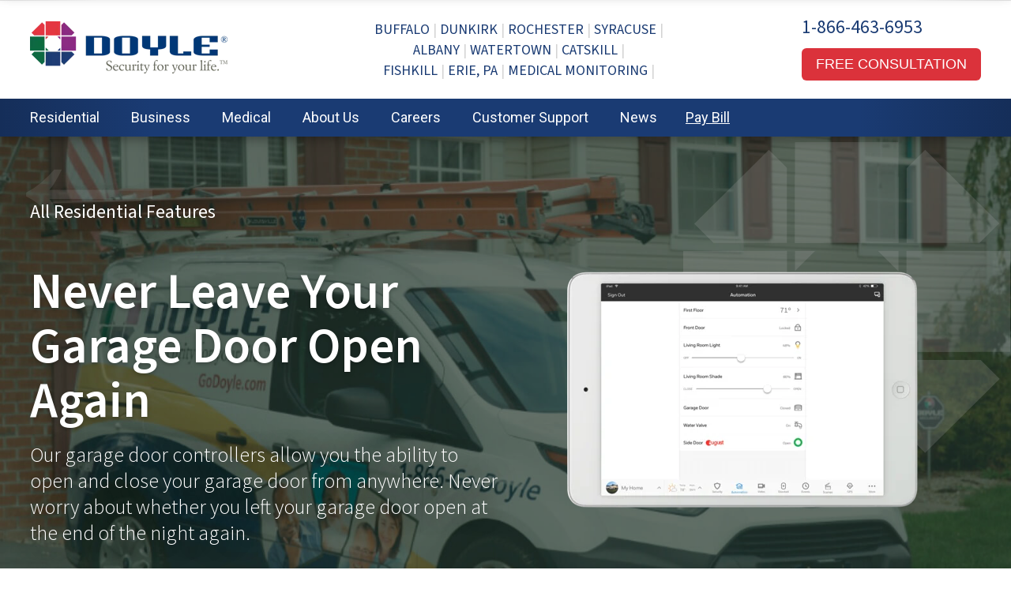

--- FILE ---
content_type: text/html; charset=UTF-8
request_url: https://www.godoyle.com/smart-garage-door-opener
body_size: 13013
content:
<!doctype html><html lang="en-us"><head>
    <meta charset="utf-8">
    <title>Smart Garage Door Opener - Installation &amp; Home Automation | Doyle</title>
    <link rel="shortcut icon" href="https://www.godoyle.com/hs-fs/file-2596268820-ico/img/favicon.ico">
    <meta name="description" content="Doyle's smart garage door opener is controlled from your phone. Never worry about whether you left the garage open at the end of the night again. ">
    
    
    
    
    
    <link rel="preconnect" href="https://fonts.googleapis.com">
    <link rel="preconnect" href="https://fonts.gstatic.com" crossorigin>
    <link href="https://fonts.googleapis.com/css2?family=Source+Sans+Pro:wght@300;400;600;700&amp;display=swap" rel="stylesheet">
      <link href="https://fonts.googleapis.com/css2?family=Roboto:wght@300;400;500;700&amp;display=swap" rel="stylesheet">
 
    <meta name="viewport" content="width=device-width, initial-scale=1">

    
    <meta property="og:description" content="Doyle's smart garage door opener is controlled from your phone. Never worry about whether you left the garage open at the end of the night again. ">
    <meta property="og:title" content="Smart Garage Door Opener - Installation &amp; Home Automation | Doyle">
    <meta name="twitter:description" content="Doyle's smart garage door opener is controlled from your phone. Never worry about whether you left the garage open at the end of the night again. ">
    <meta name="twitter:title" content="Smart Garage Door Opener - Installation &amp; Home Automation | Doyle">

    

    
    <style>
a.cta_button{-moz-box-sizing:content-box !important;-webkit-box-sizing:content-box !important;box-sizing:content-box !important;vertical-align:middle}.hs-breadcrumb-menu{list-style-type:none;margin:0px 0px 0px 0px;padding:0px 0px 0px 0px}.hs-breadcrumb-menu-item{float:left;padding:10px 0px 10px 10px}.hs-breadcrumb-menu-divider:before{content:'›';padding-left:10px}.hs-featured-image-link{border:0}.hs-featured-image{float:right;margin:0 0 20px 20px;max-width:50%}@media (max-width: 568px){.hs-featured-image{float:none;margin:0;width:100%;max-width:100%}}.hs-screen-reader-text{clip:rect(1px, 1px, 1px, 1px);height:1px;overflow:hidden;position:absolute !important;width:1px}
</style>

<link rel="stylesheet" href="https://www.godoyle.com/hubfs/hub_generated/template_assets/1/67337133067/1761078917633/template_main.min.css">
<link rel="stylesheet" href="https://www.godoyle.com/hubfs/hub_generated/template_assets/1/67335179592/1761078915556/template_theme-overrides.min.css">
<link rel="stylesheet" href="https://www.godoyle.com/hubfs/hub_generated/module_assets/1/67335384943/1742033950402/module_menu.min.css">

  <style>
    #hs_cos_wrapper_navigation-primary .menu .menu__submenu {}

@media (min-width:767px) {
  #hs_cos_wrapper_navigation-primary .menu__submenu--level-2>.menu__item:first-child:before {}
}

#hs_cos_wrapper_navigation-primary .menu__submenu .menu__link,
#hs_cos_wrapper_navigation-primary .menu__submenu .menu__link:hover,
#hs_cos_wrapper_navigation-primary .menu__submenu .menu__link:focus {}

#hs_cos_wrapper_navigation-primary .menu__submenu .menu__child-toggle-icon,
#hs_cos_wrapper_navigation-primary .menu__submenu .menu__child-toggle-icon:hover,
#hs_cos_wrapper_navigation-primary .menu__submenu .menu__child-toggle-icon:focus {}

  </style>

<link rel="stylesheet" href="https://www.godoyle.com/hubfs/hub_generated/module_assets/1/71786476985/1740900731456/module_Hero_Banner.min.css">

<style>
  .heroBanner.dnd_area-module-1 .doyle-med-icon-overlay {
    opacity: calc(20/100);
  }
  
  .heroBanner.dnd_area-module-1 h1 {
    text-align:left;
  }
  
  .heroBanner.dnd_area-module-1 {
    
        background-image:url(https://www.godoyle.com/hubfs/YourHome-01OPT.jpg);
        background-position:;
        
        background-attachment: scroll;
    
    padding:80px 0;
    margin-top: px;
  }
  
  .heroBanner.dnd_area-module-1 .content-width {
    max-width:600px;
    padding:0 20px;
  }
  
  
</style>

<link rel="stylesheet" href="https://www.godoyle.com/hubfs/hub_generated/module_assets/1/77983612929/1742033979655/module_Styled_Form.min.css">

<style>
.styledForm {margin: 80px 0;}
</style>

<link rel="stylesheet" href="https://www.godoyle.com/hubfs/hub_generated/module_assets/1/72123867012/1742033961590/module_Two_Column_Image_Text.min.css">
<link rel="stylesheet" href="https://www.godoyle.com/hubfs/hub_generated/module_assets/1/77989370544/1742033980949/module_Testimonials.min.css">

    <link href="https://cdn.jsdelivr.net/npm/swiffy-slider@1.5.3/dist/css/swiffy-slider.min.css" rel="stylesheet" crossorigin="anonymous">
  <style>
    
    .sp-layer::before, .sp-layer::after {filter:  brightness(0) invert(1);}
    
    
  </style>

<link rel="stylesheet" href="https://www.godoyle.com/hubfs/hub_generated/module_assets/1/89845065578/1742033997100/module_Banner_with_Button.min.css">

<style>
  .bannerWithButton h2{
     color: white!important 
  }
</style>


<style>
  #hs_cos_wrapper_module_16776089236169 .hs-search-field__bar>form {}

#hs_cos_wrapper_module_16776089236169 .hs-search-field__bar>form>label {}

#hs_cos_wrapper_module_16776089236169 .hs-search-field__bar>form>.hs-search-field__input { border-css:1px; }

#hs_cos_wrapper_module_16776089236169 .hs-search-field__button { border-css:1px; }

#hs_cos_wrapper_module_16776089236169 .hs-search-field__button:hover,
#hs_cos_wrapper_module_16776089236169 .hs-search-field__button:focus { border-css:1px; }

#hs_cos_wrapper_module_16776089236169 .hs-search-field__button:active { border-css:1px; }

#hs_cos_wrapper_module_16776089236169 .hs-search-field--open .hs-search-field__suggestions { border-css:1px; }

#hs_cos_wrapper_module_16776089236169 .hs-search-field--open .hs-search-field__suggestions a {}

#hs_cos_wrapper_module_16776089236169 .hs-search-field--open .hs-search-field__suggestions a:hover {}

  
  .hs-editor-hide-until-active {
  display: none;
}

.inpage-editor-active-field .hs-editor-hide-until-active {
  display: block;
}

.hs-search-field {
  position: relative;
}

.hs-search-field__input {
  box-sizing: border-box;
  width: 100%;
  flex: 1;
}

.hs-search-field__bar button svg {
  height: 10px;
}

.hs-search-field__suggestions {
  padding: 0;
  margin: 0;
  list-style: none;
}

.hs-search-field--open .hs-search-field__suggestions,
.inpage-editor-active-field .hs-search-field__suggestions {
  position: absolute;
  width: 100%;
  border: 1px solid #cdcdcd;
  background-color: #fff;
  box-shadow: 1px 10px 16px -9px rgba(122, 122, 122, 0.75);
}

.hs-search-field__suggestions li {
  display: block;
  padding: 0;
  margin: 0;
}

.hs-search-field__suggestions .results-for {
  font-weight: bold;
}

.hs-search-field__suggestions a,
.hs-search-field__suggestions .results-for {
  display: block;
  padding: 0 10px;
  line-height: 1.7rem;
}

.hs-search-field__suggestions a:hover,
.hs-search-field__suggestions a:focus {
  background-color: rgba(0, 0, 0, 0.1);
  outline: none;
}

.hs-search-field__input:focus {
  outline-style: solid;
}

.hs-search-field__suggestions-container {
  position: relative;
  flex-basis: 100%;
}

.hs-search-field__form {
  display: flex;
  flex-wrap: wrap;
}

.hs-search-field__label {
  flex-basis: 100%;
}

.hs-search-field__bar--button-beneath .hs-search-field__input {
  flex-basis: 100%;
}

.hs-search-field__bar--button-beneath .hs-search-field__button {
  margin-top: 0.725rem;
  margin-right: 0.725rem;
}

.hs-search-field__bar--button-align-right .hs-search-field__button {
  margin-right: 0;
  margin-left: 0.725rem;
  order: 2;
}

.hs-search-field__bar--button-beneath .hs-search-field__suggestions-container {
  min-width: 75%;
  flex-basis: auto;
  flex-grow: 1;
}

.hs-search-field__button--labelled .hs_cos_wrapper_type_icon {
  margin-right: 0.5rem;
}

/* stylelint-disable declaration-no-important */
.show-for-sr {
  position: absolute !important;
  overflow: hidden !important;
  height: 1px !important;
  width: 1px !important;
  padding: 0 !important;
  border: 0 !important;
  clip: rect(0, 0, 0, 0) !important;
  white-space: nowrap !important;
}
/* stylelint-enable declaration-no-important */

</style>

<style>
  @font-face {
    font-family: "Roboto";
    font-weight: 400;
    font-style: normal;
    font-display: swap;
    src: url("/_hcms/googlefonts/Roboto/regular.woff2") format("woff2"), url("/_hcms/googlefonts/Roboto/regular.woff") format("woff");
  }
  @font-face {
    font-family: "Roboto";
    font-weight: 700;
    font-style: normal;
    font-display: swap;
    src: url("/_hcms/googlefonts/Roboto/700.woff2") format("woff2"), url("/_hcms/googlefonts/Roboto/700.woff") format("woff");
  }
  @font-face {
    font-family: "Source Sans 3";
    font-weight: 600;
    font-style: normal;
    font-display: swap;
    src: url("/_hcms/googlefonts/Source_Sans_3/600.woff2") format("woff2"), url("/_hcms/googlefonts/Source_Sans_3/600.woff") format("woff");
  }
  @font-face {
    font-family: "Source Sans 3";
    font-weight: 400;
    font-style: normal;
    font-display: swap;
    src: url("/_hcms/googlefonts/Source_Sans_3/regular.woff2") format("woff2"), url("/_hcms/googlefonts/Source_Sans_3/regular.woff") format("woff");
  }
  @font-face {
    font-family: "Source Sans 3";
    font-weight: 700;
    font-style: normal;
    font-display: swap;
    src: url("/_hcms/googlefonts/Source_Sans_3/700.woff2") format("woff2"), url("/_hcms/googlefonts/Source_Sans_3/700.woff") format("woff");
  }
</style>

    
<script data-search_input-config="config_module_16776089236169" type="application/json">
{
  "autosuggest_results_message": "Results for “[[search_term]]”",
  "autosuggest_no_results_message": "There are no autosuggest results for “[[search_term]]”",
  "sr_empty_search_field_message": "There are no suggestions because the search field is empty.",
  "sr_autosuggest_results_message": "There are currently [[number_of_results]] auto-suggested results for [[search_term]]. Navigate to the results list by pressing the down arrow key, or press return to search for all results.",
  "sr_search_field_aria_label": "This is a search field with an auto-suggest feature attached.",
  "sr_search_button_aria_label": "Search"
}
</script>


    
<!--  Added by GoogleAnalytics integration -->
<script>
var _hsp = window._hsp = window._hsp || [];
_hsp.push(['addPrivacyConsentListener', function(consent) { if (consent.allowed || (consent.categories && consent.categories.analytics)) {
  (function(i,s,o,g,r,a,m){i['GoogleAnalyticsObject']=r;i[r]=i[r]||function(){
  (i[r].q=i[r].q||[]).push(arguments)},i[r].l=1*new Date();a=s.createElement(o),
  m=s.getElementsByTagName(o)[0];a.async=1;a.src=g;m.parentNode.insertBefore(a,m)
})(window,document,'script','//www.google-analytics.com/analytics.js','ga');
  ga('create','UA-53471441-1','auto');
  ga('send','pageview');
}}]);
</script>

<!-- /Added by GoogleAnalytics integration -->

    <link rel="canonical" href="https://www.godoyle.com/smart-garage-door-opener">

<meta name="google-site-verification" content="Eow7SbDPAZaAYsG75xE-M1bL47HDpUfsPoFDQcQXm50">

<meta name="msvalidate.01" content="123068705CD224BA65C960630E371D2F">

<meta name="msvalidate.01" content="FCC1C6C6E5B4DE5D4E6DD9A6AACE00FC">



<!-- Google Tag Manager -->
<script>(function(w,d,s,l,i){w[l]=w[l]||[];w[l].push({'gtm.start':
new Date().getTime(),event:'gtm.js'});var f=d.getElementsByTagName(s)[0],
j=d.createElement(s),dl=l!='dataLayer'?'&l='+l:'';j.async=true;j.src=
'https://www.googletagmanager.com/gtm.js?id='+i+dl;f.parentNode.insertBefore(j,f);
})(window,document,'script','dataLayer','GTM-NDMW39L');</script>
<!-- End Google Tag Manager -->



<script>
/**
* Function that tracks a click on an outbound link in Analytics.
* This function takes a valid URL string as an argument, and uses that URL string
* as the event label. Setting the transport method to 'beacon' lets the hit be sent
* using 'navigator.sendBeacon' in browser that support it.
*/
var trackOutboundLink = function(url) {
   ga('send', 'event', 'outbound', 'click', url, {
     'transport': 'beacon',
     'hitCallback': function(){document.location = url;}
   });
}
</script>





<!--Start of GoToMeeting Chat Script-->
<script type="text/javascript">

(function(e){var t="https://contact.goto.com/web-chat/widget.min.js";window["CC_WEB_CHAT_APP_KEY"]=e;var n=function e(){var n;var a=document.createElement("script");a.type="text/javascript";a.async=true;a.src=t;var r=document.getElementsByTagName("script")[0];(n=r.parentNode)===null||n===void 0?void 0:n.insertBefore(a,r)};if(document.readyState==="complete"){n()}else{window.addEventListener("load",n,false)}})("0287bb2d-0527-4dfc-9f8f-49e148ddd447");

</script>


 
 <!-- Slick Slider -->
 
<meta property="og:url" content="https://www.godoyle.com/smart-garage-door-opener">
<meta name="twitter:card" content="summary">
<meta http-equiv="content-language" content="en-us">






    
  <meta name="generator" content="HubSpot"></head>
  <body>
    <div class="body-wrapper   hs-content-id-4878057740 hs-site-page page hs-content-path-smart-garage-door-opener hs-content-name-features-smart-garage-openers-theme  ">
      
        <div data-global-resource-path="Doyle Security Theme/templates/partials/header.html"><header class="header">

  

  <a href="#main-content" class="header__skip">Skip to content</a>

  

  <div class="container-fluid content-wrapper">
<div class="row-fluid-wrapper">
<div class="row-fluid">
<div class="span12 widget-span widget-type-cell " style="" data-widget-type="cell" data-x="0" data-w="12">

</div><!--end widget-span -->
</div>
</div>
</div>

  

  <div class="header__container">

    

    

    <div class="header__column">

      

      <div class="header__row-1 content-wrapper">
        
        
    <div class="header__logo header__logo--main">
        
      <div id="hs_cos_wrapper_module_16746713703686" class="hs_cos_wrapper hs_cos_wrapper_widget hs_cos_wrapper_type_module widget-type-logo" style="" data-hs-cos-general-type="widget" data-hs-cos-type="module">
  






















  
  <span id="hs_cos_wrapper_module_16746713703686_hs_logo_widget" class="hs_cos_wrapper hs_cos_wrapper_widget hs_cos_wrapper_type_logo" style="" data-hs-cos-general-type="widget" data-hs-cos-type="logo"><a href="https://www.godoyle.com?hsLang=en-us" id="hs-link-module_16746713703686_hs_logo_widget" style="border-width:0px;border:0px;"><img src="https://www.godoyle.com/hs-fs/hubfs/Doyle%20Security%20Systems%20Logo-1.png?width=250&amp;height=67&amp;name=Doyle%20Security%20Systems%20Logo-1.png" class="hs-image-widget " height="67" style="height: auto;width:250px;border-width:0px;border:0px;" width="250" alt="Doyle Logo - Go To Homepage" title="Doyle Logo - Go To Homepage" srcset="https://www.godoyle.com/hs-fs/hubfs/Doyle%20Security%20Systems%20Logo-1.png?width=125&amp;height=34&amp;name=Doyle%20Security%20Systems%20Logo-1.png 125w, https://www.godoyle.com/hs-fs/hubfs/Doyle%20Security%20Systems%20Logo-1.png?width=250&amp;height=67&amp;name=Doyle%20Security%20Systems%20Logo-1.png 250w, https://www.godoyle.com/hs-fs/hubfs/Doyle%20Security%20Systems%20Logo-1.png?width=375&amp;height=101&amp;name=Doyle%20Security%20Systems%20Logo-1.png 375w, https://www.godoyle.com/hs-fs/hubfs/Doyle%20Security%20Systems%20Logo-1.png?width=500&amp;height=134&amp;name=Doyle%20Security%20Systems%20Logo-1.png 500w, https://www.godoyle.com/hs-fs/hubfs/Doyle%20Security%20Systems%20Logo-1.png?width=625&amp;height=168&amp;name=Doyle%20Security%20Systems%20Logo-1.png 625w, https://www.godoyle.com/hs-fs/hubfs/Doyle%20Security%20Systems%20Logo-1.png?width=750&amp;height=201&amp;name=Doyle%20Security%20Systems%20Logo-1.png 750w" sizes="(max-width: 250px) 100vw, 250px"></a></span>
</div>
     </div>

     <div class="header__center">
       <a href="https://www.godoyle.com/buffalo-ny-security-systems?hsLang=en-us" aria-label="Buffalo Office">Buffalo</a>
       <a href="https://www.godoyle.com/dunkirk?hsLang=en-us" aria-label="Dunkirk Office">Dunkirk</a>
       <a href="https://www.godoyle.com/rochester-ny-security-systems?hsLang=en-us" aria-label="Rochester Office">Rochester</a>
       <a href="https://www.godoyle.com/syracuse-ny-security-systems?hsLang=en-us" aria-label="Syracuse Office">Syracuse</a>
       <a href="https://www.godoyle.com/albany-ny-security-systems?hsLang=en-us" aria-label="Albany Office">Albany</a>
       <a href="https://www.godoyle.com/watertown-ny-security-systems?hsLang=en-us" aria-label="Watertown Office">Watertown</a>
       <a href="https://www.godoyle.com/catskill-ny-security-systems?hsLang=en-us" aria-label="Catskill Office">Catskill</a><br>
       <a href="https://www.godoyle.com/fishkill-westchester-ny-security-systems?hsLang=en-us" aria-label="Fishkill Office">Fishkill</a>
       <a href="https://www.godoyle.com/erie-pa-security-systems?hsLang=en-us" aria-label="Erie, PA Office">Erie, PA</a>
       <a href="https://www.godoyle.com/medical-monitoring-branch?hsLang=en-us" aria-label="Learn More About Our Medical Monitoring">Medical Monitoring</a><br>
     </div>
       <div class="header__right">
         <div class="top">
         <a class="doylePhone" href="tel:1-866-463-6953" aria-label="Call Us At 1-866-463-6953">1-866-463-6953</a>
         </div>
         <div>     
          <a class="button1" href="https://www.godoyle.com/customer-support-request-a-consultation?hsLang=en-us">Free Consultation</a>
          </div> 
       </div>
        <div class="header--toggle header__navigation--toggle"><i></i></div>
        
        
        
    
     </div>
        <div class="header__row-2">
        <a href="https://www.godoyle.com/customer-support-request-a-consultation?hsLang=en-us" class="button1">Free Consultation</a>
       
         </div>
      </div>

      

      

    

  </div>
   <div>
        <div class="header__navigation header--element">
          <div id="hs_cos_wrapper_navigation-primary" class="hs_cos_wrapper hs_cos_wrapper_widget hs_cos_wrapper_type_module" style="" data-hs-cos-general-type="widget" data-hs-cos-type="module">









<nav class="menu menu--desktop" aria-label="Main menu">
  <ul class="menu__wrapper no-list">
    

  

  

  
    
    <li class="menu__item menu__item--depth-1  hs-skip-lang-url-rewrite">
      
        <a class="menu__link   " href="https://www.godoyle.com/customer-support-my-doyle">Pay Bill</a>
      
      
    </li>
  
  
    
    <li class="menu__item menu__item--depth-1 menu__item--has-submenu hs-skip-lang-url-rewrite">
      
        <a class="menu__link menu__link--toggle  " href="https://www.godoyle.com/residential-security" aria-haspopup="true" aria-expanded="false">Residential</a>
      
      
        
          <button class="menu__child-toggle no-button" aria-expanded="false">
            <span class="show-for-sr">Show submenu for Residential</span>
            <span class="menu__child-toggle-icon"></span>
          </button>
          <ul class="menu__submenu menu__submenu--level-2 no-list">
            
            
              
    <li class="menu__item menu__item--depth-2  hs-skip-lang-url-rewrite">
      
        <a class="menu__link   " href="https://www.godoyle.com/packages">Packages</a>
      
      
    </li>
  
            
              
    <li class="menu__item menu__item--depth-2  hs-skip-lang-url-rewrite">
      
        <a class="menu__link   " href="https://www.godoyle.com/home-security-system">Security Systems</a>
      
      
    </li>
  
            
              
    <li class="menu__item menu__item--depth-2  hs-skip-lang-url-rewrite">
      
        <a class="menu__link   " href="https://www.godoyle.com/fire-and-carbon-monoxide">Fire &amp; Carbon Monoxide Protection</a>
      
      
    </li>
  
            
              
    <li class="menu__item menu__item--depth-2  hs-skip-lang-url-rewrite">
      
        <a class="menu__link   " href="https://www.godoyle.com/home-security-camera">Security Cameras</a>
      
      
    </li>
  
            
              
    <li class="menu__item menu__item--depth-2  hs-skip-lang-url-rewrite">
      
        <a class="menu__link   " href="https://www.godoyle.com/video-doorbell">Video Doorbells</a>
      
      
    </li>
  
            
              
    <li class="menu__item menu__item--depth-2  hs-skip-lang-url-rewrite">
      
        <a class="menu__link   " href="https://www.godoyle.com/home-automation-2023">Home Automation</a>
      
      
    </li>
  
            
              
    <li class="menu__item menu__item--depth-2  hs-skip-lang-url-rewrite">
      
        <a class="menu__link   " href="https://www.godoyle.com/remote-system-control">Mobile System Control</a>
      
      
    </li>
  
            
              
    <li class="menu__item menu__item--depth-2  hs-skip-lang-url-rewrite">
      
        <a class="menu__link   " href="https://www.godoyle.com/greenlight-dss">Greenlight Networks Partnership</a>
      
      
    </li>
  
            
          </ul>
          
      
    </li>
  
  
    
    <li class="menu__item menu__item--depth-1 menu__item--has-submenu hs-skip-lang-url-rewrite">
      
        <a class="menu__link menu__link--toggle  " href="https://www.godoyle.com/commercial-business-security-systems" aria-haspopup="true" aria-expanded="false">Business</a>
      
      
        
          <button class="menu__child-toggle no-button" aria-expanded="false">
            <span class="show-for-sr">Show submenu for Business</span>
            <span class="menu__child-toggle-icon"></span>
          </button>
          <ul class="menu__submenu menu__submenu--level-2 no-list">
            
            
              
    <li class="menu__item menu__item--depth-2  hs-skip-lang-url-rewrite">
      
        <a class="menu__link   " href="https://www.godoyle.com/business-security-systems">Security Systems</a>
      
      
    </li>
  
            
              
    <li class="menu__item menu__item--depth-2  hs-skip-lang-url-rewrite">
      
        <a class="menu__link   " href="https://www.godoyle.com/live-video-monitoring">Live Video Monitoring</a>
      
      
    </li>
  
            
              
    <li class="menu__item menu__item--depth-2  hs-skip-lang-url-rewrite">
      
        <a class="menu__link   " href="https://www.godoyle.com/video-surveillance-system">Intelligent Video Surveillance</a>
      
      
    </li>
  
            
              
    <li class="menu__item menu__item--depth-2  hs-skip-lang-url-rewrite">
      
        <a class="menu__link   " href="https://www.godoyle.com/brivo-cloud-based-access-control">Cloud-Based Access Control</a>
      
      
    </li>
  
            
              
    <li class="menu__item menu__item--depth-2  hs-skip-lang-url-rewrite">
      
        <a class="menu__link   " href="https://www.godoyle.com/fire-alarm-system-installation">Fire Alarm Systems</a>
      
      
    </li>
  
            
              
    <li class="menu__item menu__item--depth-2  hs-skip-lang-url-rewrite">
      
        <a class="menu__link   " href="https://www.godoyle.com/security-access-control-system">Access Control</a>
      
      
    </li>
  
            
              
    <li class="menu__item menu__item--depth-2  hs-skip-lang-url-rewrite">
      
        <a class="menu__link   " href="https://www.godoyle.com/remote-management">Remote Management</a>
      
      
    </li>
  
            
              
    <li class="menu__item menu__item--depth-2  hs-skip-lang-url-rewrite">
      
        <a class="menu__link   " href="https://www.godoyle.com/multi-site-video-security-system">Multi-Site Services</a>
      
      
    </li>
  
            
              
    <li class="menu__item menu__item--depth-2  hs-skip-lang-url-rewrite">
      
        <a class="menu__link   " href="https://www.godoyle.com/fire-alarm-system-inspections">Fire Inspections</a>
      
      
    </li>
  
            
              
    <li class="menu__item menu__item--depth-2  hs-skip-lang-url-rewrite">
      
        <a class="menu__link   " href="https://www.godoyle.com/notifier">Notifier Fire Systems</a>
      
      
    </li>
  
            
          </ul>
          
      
    </li>
  
  
    
    <li class="menu__item menu__item--depth-1 menu__item--has-submenu hs-skip-lang-url-rewrite">
      
        <a class="menu__link menu__link--toggle  " href="https://www.godoyle.com/medical-monitoring" aria-haspopup="true" aria-expanded="false">Medical</a>
      
      
        
          <button class="menu__child-toggle no-button" aria-expanded="false">
            <span class="show-for-sr">Show submenu for Medical</span>
            <span class="menu__child-toggle-icon"></span>
          </button>
          <ul class="menu__submenu menu__submenu--level-2 no-list">
            
            
              
    <li class="menu__item menu__item--depth-2  hs-skip-lang-url-rewrite">
      
        <a class="menu__link   " href="https://www.godoyle.com/medical-alert-system">In-Home Units</a>
      
      
    </li>
  
            
              
    <li class="menu__item menu__item--depth-2  hs-skip-lang-url-rewrite">
      
        <a class="menu__link   " href="https://www.godoyle.com/medical-on-the-go">Mobile PERS</a>
      
      
    </li>
  
            
              
    <li class="menu__item menu__item--depth-2  hs-skip-lang-url-rewrite">
      
        <a class="menu__link   " href="https://www.godoyle.com/medical-fall-detection">Fall Detection</a>
      
      
    </li>
  
            
          </ul>
          
      
    </li>
  
  
    
    <li class="menu__item menu__item--depth-1 menu__item--has-submenu hs-skip-lang-url-rewrite">
      
        <a class="menu__link menu__link--toggle  " href="https://www.godoyle.com/aboutus" aria-haspopup="true" aria-expanded="false">About Us</a>
      
      
        
          <button class="menu__child-toggle no-button" aria-expanded="false">
            <span class="show-for-sr">Show submenu for About Us</span>
            <span class="menu__child-toggle-icon"></span>
          </button>
          <ul class="menu__submenu menu__submenu--level-2 no-list">
            
            
              
    <li class="menu__item menu__item--depth-2  hs-skip-lang-url-rewrite">
      
        <a class="menu__link   " href="https://www.godoyle.com/history">History</a>
      
      
    </li>
  
            
              
    <li class="menu__item menu__item--depth-2  hs-skip-lang-url-rewrite">
      
        <a class="menu__link   " href="https://www.godoyle.com/testimonials">Customer Testimonials</a>
      
      
    </li>
  
            
          </ul>
          
      
    </li>
  
  
    
    <li class="menu__item menu__item--depth-1 menu__item--has-submenu hs-skip-lang-url-rewrite">
      
        <a class="menu__link menu__link--toggle  " href="https://www.godoyle.com/careers" aria-haspopup="true" aria-expanded="false">Careers</a>
      
      
        
          <button class="menu__child-toggle no-button" aria-expanded="false">
            <span class="show-for-sr">Show submenu for Careers</span>
            <span class="menu__child-toggle-icon"></span>
          </button>
          <ul class="menu__submenu menu__submenu--level-2 no-list">
            
            
              
    <li class="menu__item menu__item--depth-2  hs-skip-lang-url-rewrite">
      
        <a class="menu__link   " href="https://www.godoyle.com/openings">Openings</a>
      
      
    </li>
  
            
              
    <li class="menu__item menu__item--depth-2  hs-skip-lang-url-rewrite">
      
        <a class="menu__link   " href="https://www.godoyle.com/working-at-doyle">Life at Doyle</a>
      
      
    </li>
  
            
          </ul>
          
      
    </li>
  
  
    
    <li class="menu__item menu__item--depth-1 menu__item--has-submenu hs-skip-lang-url-rewrite">
      
        <a class="menu__link menu__link--toggle  " href="https://www.godoyle.com/customer-support-home" aria-haspopup="true" aria-expanded="false">Customer Support</a>
      
      
        
          <button class="menu__child-toggle no-button" aria-expanded="false">
            <span class="show-for-sr">Show submenu for Customer Support</span>
            <span class="menu__child-toggle-icon"></span>
          </button>
          <ul class="menu__submenu menu__submenu--level-2 no-list">
            
            
              
    <li class="menu__item menu__item--depth-2  hs-skip-lang-url-rewrite">
      
        <a class="menu__link   " href="https://www.godoyle.com/doyle-double-rewards">Earn $100</a>
      
      
    </li>
  
            
          </ul>
          
      
    </li>
  
  
    
    <li class="menu__item menu__item--depth-1  hs-skip-lang-url-rewrite">
      
        <a class="menu__link   " href="https://www.godoyle.com/blog">News</a>
      
      
    </li>
  
  


  </ul>
</nav>



<nav class="menu menu--mobile" aria-label="Main menu">
  <ul class="menu__wrapper no-list">
    

  

  

  
    
    <li class="menu__item menu__item--depth-1  hs-skip-lang-url-rewrite">
      
        <a class="menu__link   " href="https://www.godoyle.com/customer-support-my-doyle">Pay Bill</a>
      
      
    </li>
  
  
    
    <li class="menu__item menu__item--depth-1 menu__item--has-submenu hs-skip-lang-url-rewrite">
      
        <a class="menu__link menu__link--toggle  " href="https://www.godoyle.com/residential-security" aria-haspopup="true" aria-expanded="false">Residential</a>
      
      
        
          <button class="menu__child-toggle no-button" aria-expanded="false">
            <span class="show-for-sr">Show submenu for Residential</span>
            <span class="menu__child-toggle-icon"></span>
          </button>
          <ul class="menu__submenu menu__submenu--level-2 no-list">
            
            
              
    <li class="menu__item menu__item--depth-2  hs-skip-lang-url-rewrite">
      
        <a class="menu__link   " href="https://www.godoyle.com/packages">Packages</a>
      
      
    </li>
  
            
              
    <li class="menu__item menu__item--depth-2  hs-skip-lang-url-rewrite">
      
        <a class="menu__link   " href="https://www.godoyle.com/home-security-system">Security Systems</a>
      
      
    </li>
  
            
              
    <li class="menu__item menu__item--depth-2  hs-skip-lang-url-rewrite">
      
        <a class="menu__link   " href="https://www.godoyle.com/fire-and-carbon-monoxide">Fire &amp; Carbon Monoxide Protection</a>
      
      
    </li>
  
            
              
    <li class="menu__item menu__item--depth-2  hs-skip-lang-url-rewrite">
      
        <a class="menu__link   " href="https://www.godoyle.com/home-security-camera">Security Cameras</a>
      
      
    </li>
  
            
              
    <li class="menu__item menu__item--depth-2  hs-skip-lang-url-rewrite">
      
        <a class="menu__link   " href="https://www.godoyle.com/video-doorbell">Video Doorbells</a>
      
      
    </li>
  
            
              
    <li class="menu__item menu__item--depth-2  hs-skip-lang-url-rewrite">
      
        <a class="menu__link   " href="https://www.godoyle.com/home-automation-2023">Home Automation</a>
      
      
    </li>
  
            
              
    <li class="menu__item menu__item--depth-2  hs-skip-lang-url-rewrite">
      
        <a class="menu__link   " href="https://www.godoyle.com/remote-system-control">Mobile System Control</a>
      
      
    </li>
  
            
              
    <li class="menu__item menu__item--depth-2  hs-skip-lang-url-rewrite">
      
        <a class="menu__link   " href="https://www.godoyle.com/greenlight-dss">Greenlight Networks Partnership</a>
      
      
    </li>
  
            
          </ul>
          
      
    </li>
  
  
    
    <li class="menu__item menu__item--depth-1 menu__item--has-submenu hs-skip-lang-url-rewrite">
      
        <a class="menu__link menu__link--toggle  " href="https://www.godoyle.com/commercial-business-security-systems" aria-haspopup="true" aria-expanded="false">Business</a>
      
      
        
          <button class="menu__child-toggle no-button" aria-expanded="false">
            <span class="show-for-sr">Show submenu for Business</span>
            <span class="menu__child-toggle-icon"></span>
          </button>
          <ul class="menu__submenu menu__submenu--level-2 no-list">
            
            
              
    <li class="menu__item menu__item--depth-2  hs-skip-lang-url-rewrite">
      
        <a class="menu__link   " href="https://www.godoyle.com/business-security-systems">Security Systems</a>
      
      
    </li>
  
            
              
    <li class="menu__item menu__item--depth-2  hs-skip-lang-url-rewrite">
      
        <a class="menu__link   " href="https://www.godoyle.com/live-video-monitoring">Live Video Monitoring</a>
      
      
    </li>
  
            
              
    <li class="menu__item menu__item--depth-2  hs-skip-lang-url-rewrite">
      
        <a class="menu__link   " href="https://www.godoyle.com/video-surveillance-system">Intelligent Video Surveillance</a>
      
      
    </li>
  
            
              
    <li class="menu__item menu__item--depth-2  hs-skip-lang-url-rewrite">
      
        <a class="menu__link   " href="https://www.godoyle.com/brivo-cloud-based-access-control">Cloud-Based Access Control</a>
      
      
    </li>
  
            
              
    <li class="menu__item menu__item--depth-2  hs-skip-lang-url-rewrite">
      
        <a class="menu__link   " href="https://www.godoyle.com/fire-alarm-system-installation">Fire Alarm Systems</a>
      
      
    </li>
  
            
              
    <li class="menu__item menu__item--depth-2  hs-skip-lang-url-rewrite">
      
        <a class="menu__link   " href="https://www.godoyle.com/security-access-control-system">Access Control</a>
      
      
    </li>
  
            
              
    <li class="menu__item menu__item--depth-2  hs-skip-lang-url-rewrite">
      
        <a class="menu__link   " href="https://www.godoyle.com/remote-management">Remote Management</a>
      
      
    </li>
  
            
              
    <li class="menu__item menu__item--depth-2  hs-skip-lang-url-rewrite">
      
        <a class="menu__link   " href="https://www.godoyle.com/multi-site-video-security-system">Multi-Site Services</a>
      
      
    </li>
  
            
              
    <li class="menu__item menu__item--depth-2  hs-skip-lang-url-rewrite">
      
        <a class="menu__link   " href="https://www.godoyle.com/fire-alarm-system-inspections">Fire Inspections</a>
      
      
    </li>
  
            
              
    <li class="menu__item menu__item--depth-2  hs-skip-lang-url-rewrite">
      
        <a class="menu__link   " href="https://www.godoyle.com/notifier">Notifier Fire Systems</a>
      
      
    </li>
  
            
          </ul>
          
      
    </li>
  
  
    
    <li class="menu__item menu__item--depth-1 menu__item--has-submenu hs-skip-lang-url-rewrite">
      
        <a class="menu__link menu__link--toggle  " href="https://www.godoyle.com/medical-monitoring" aria-haspopup="true" aria-expanded="false">Medical</a>
      
      
        
          <button class="menu__child-toggle no-button" aria-expanded="false">
            <span class="show-for-sr">Show submenu for Medical</span>
            <span class="menu__child-toggle-icon"></span>
          </button>
          <ul class="menu__submenu menu__submenu--level-2 no-list">
            
            
              
    <li class="menu__item menu__item--depth-2  hs-skip-lang-url-rewrite">
      
        <a class="menu__link   " href="https://www.godoyle.com/medical-alert-system">In-Home Units</a>
      
      
    </li>
  
            
              
    <li class="menu__item menu__item--depth-2  hs-skip-lang-url-rewrite">
      
        <a class="menu__link   " href="https://www.godoyle.com/medical-on-the-go">Mobile PERS</a>
      
      
    </li>
  
            
              
    <li class="menu__item menu__item--depth-2  hs-skip-lang-url-rewrite">
      
        <a class="menu__link   " href="https://www.godoyle.com/medical-fall-detection">Fall Detection</a>
      
      
    </li>
  
            
          </ul>
          
      
    </li>
  
  
    
    <li class="menu__item menu__item--depth-1 menu__item--has-submenu hs-skip-lang-url-rewrite">
      
        <a class="menu__link menu__link--toggle  " href="https://www.godoyle.com/aboutus" aria-haspopup="true" aria-expanded="false">About Us</a>
      
      
        
          <button class="menu__child-toggle no-button" aria-expanded="false">
            <span class="show-for-sr">Show submenu for About Us</span>
            <span class="menu__child-toggle-icon"></span>
          </button>
          <ul class="menu__submenu menu__submenu--level-2 no-list">
            
            
              
    <li class="menu__item menu__item--depth-2  hs-skip-lang-url-rewrite">
      
        <a class="menu__link   " href="https://www.godoyle.com/history">History</a>
      
      
    </li>
  
            
              
    <li class="menu__item menu__item--depth-2  hs-skip-lang-url-rewrite">
      
        <a class="menu__link   " href="https://www.godoyle.com/testimonials">Customer Testimonials</a>
      
      
    </li>
  
            
          </ul>
          
      
    </li>
  
  
    
    <li class="menu__item menu__item--depth-1 menu__item--has-submenu hs-skip-lang-url-rewrite">
      
        <a class="menu__link menu__link--toggle  " href="https://www.godoyle.com/careers" aria-haspopup="true" aria-expanded="false">Careers</a>
      
      
        
          <button class="menu__child-toggle no-button" aria-expanded="false">
            <span class="show-for-sr">Show submenu for Careers</span>
            <span class="menu__child-toggle-icon"></span>
          </button>
          <ul class="menu__submenu menu__submenu--level-2 no-list">
            
            
              
    <li class="menu__item menu__item--depth-2  hs-skip-lang-url-rewrite">
      
        <a class="menu__link   " href="https://www.godoyle.com/openings">Openings</a>
      
      
    </li>
  
            
              
    <li class="menu__item menu__item--depth-2  hs-skip-lang-url-rewrite">
      
        <a class="menu__link   " href="https://www.godoyle.com/working-at-doyle">Life at Doyle</a>
      
      
    </li>
  
            
          </ul>
          
      
    </li>
  
  
    
    <li class="menu__item menu__item--depth-1 menu__item--has-submenu hs-skip-lang-url-rewrite">
      
        <a class="menu__link menu__link--toggle  " href="https://www.godoyle.com/customer-support-home" aria-haspopup="true" aria-expanded="false">Customer Support</a>
      
      
        
          <button class="menu__child-toggle no-button" aria-expanded="false">
            <span class="show-for-sr">Show submenu for Customer Support</span>
            <span class="menu__child-toggle-icon"></span>
          </button>
          <ul class="menu__submenu menu__submenu--level-2 no-list">
            
            
              
    <li class="menu__item menu__item--depth-2  hs-skip-lang-url-rewrite">
      
        <a class="menu__link   " href="https://www.godoyle.com/doyle-double-rewards">Earn $100</a>
      
      
    </li>
  
            
          </ul>
          
      
    </li>
  
  
    
    <li class="menu__item menu__item--depth-1  hs-skip-lang-url-rewrite">
      
        <a class="menu__link   " href="https://www.godoyle.com/blog">News</a>
      
      
    </li>
  
  


  </ul>
</nav></div>
        </div>
   </div>
  

 

  
  <div id="scrollHeader">
    <div class="content-wrapper">
      <div class="scrollLogo"> <div id="hs_cos_wrapper_site_logo" class="hs_cos_wrapper hs_cos_wrapper_widget hs_cos_wrapper_type_module widget-type-logo" style="" data-hs-cos-general-type="widget" data-hs-cos-type="module">
  






















  
  <span id="hs_cos_wrapper_site_logo_hs_logo_widget" class="hs_cos_wrapper hs_cos_wrapper_widget hs_cos_wrapper_type_logo" style="" data-hs-cos-general-type="widget" data-hs-cos-type="logo"><a href="https://www.godoyle.com?hsLang=en-us" id="hs-link-site_logo_hs_logo_widget" style="border-width:0px;border:0px;"><img src="https://www.godoyle.com/hs-fs/hubfs/Doyle%20Security%20Systems%20Logo-1.png?width=250&amp;height=67&amp;name=Doyle%20Security%20Systems%20Logo-1.png" class="hs-image-widget " height="67" style="height: auto;width:250px;border-width:0px;border:0px;" width="250" alt="Doyle Logo - Go To Homepage" title="Doyle Logo - Go To Homepage" srcset="https://www.godoyle.com/hs-fs/hubfs/Doyle%20Security%20Systems%20Logo-1.png?width=125&amp;height=34&amp;name=Doyle%20Security%20Systems%20Logo-1.png 125w, https://www.godoyle.com/hs-fs/hubfs/Doyle%20Security%20Systems%20Logo-1.png?width=250&amp;height=67&amp;name=Doyle%20Security%20Systems%20Logo-1.png 250w, https://www.godoyle.com/hs-fs/hubfs/Doyle%20Security%20Systems%20Logo-1.png?width=375&amp;height=101&amp;name=Doyle%20Security%20Systems%20Logo-1.png 375w, https://www.godoyle.com/hs-fs/hubfs/Doyle%20Security%20Systems%20Logo-1.png?width=500&amp;height=134&amp;name=Doyle%20Security%20Systems%20Logo-1.png 500w, https://www.godoyle.com/hs-fs/hubfs/Doyle%20Security%20Systems%20Logo-1.png?width=625&amp;height=168&amp;name=Doyle%20Security%20Systems%20Logo-1.png 625w, https://www.godoyle.com/hs-fs/hubfs/Doyle%20Security%20Systems%20Logo-1.png?width=750&amp;height=201&amp;name=Doyle%20Security%20Systems%20Logo-1.png 750w" sizes="(max-width: 250px) 100vw, 250px"></a></span>
</div> </div>
      <div class="scrollRight">
       
         <a class="doylePhone" href="tel:1-866-463-6953">1-866-463-6953</a>
         <a class="button1" href="">Free Consultation</a>  
      </div>
    </div>
  </div>
  
</header></div>
      

      

      <main id="main-content" class="body-container-wrapper" aria-label="Main Content">
        



<div class="container-fluid">
<div class="row-fluid-wrapper">
<div class="row-fluid">
<div class="span12 widget-span widget-type-cell " style="" data-widget-type="cell" data-x="0" data-w="12">

<div class="row-fluid-wrapper row-depth-1 row-number-1 dnd-section">
<div class="row-fluid ">
<div class="span12 widget-span widget-type-custom_widget dnd-module" style="" data-widget-type="custom_widget" data-x="0" data-w="12">
<div id="hs_cos_wrapper_dnd_area-module-1" class="hs_cos_wrapper hs_cos_wrapper_widget hs_cos_wrapper_type_module" style="" data-hs-cos-general-type="widget" data-hs-cos-type="module"><div class="heroBanner dnd_area-module-1" style="background-size: cover;">
  <div class="page-center content-wrapper">
   
      <div class="left">
       
      <div class="topLinkDiv">
        <a href="https://www.godoyle.com/home-security-systems?hsLang=en-us" rel="noopener"><h4 class="white-text">All Residential Features</h4></a>
       </div>
     
          
      
      <h1 style="font-size: 3.5rem;">Never Leave Your Garage Door Open Again</h1>
      <p class="white-text p-for-banner">Our garage door controllers allow you the ability to open and close your garage door from anywhere. Never worry about whether you left your garage door open at the end of the night again.</p>
      <div id="hs_cos_wrapper_dnd_area-module-1_" class="hs_cos_wrapper hs_cos_wrapper_widget hs_cos_wrapper_type_inline_rich_text" style="" data-hs-cos-general-type="widget" data-hs-cos-type="inline_rich_text" data-hs-cos-field="content_group.richtext_field"></div>
         <div stye="min-height: 62px;">
            <div class="cta">  <span id="hs_cos_wrapper_dnd_area-module-1_" class="hs_cos_wrapper hs_cos_wrapper_widget hs_cos_wrapper_type_cta" style="" data-hs-cos-general-type="widget" data-hs-cos-type="cta"></span> </div>
            
          </div>
     </div>
  
    
       <div class="right">
           
	
	
	 
	<img onload="this.style.opacity='1'" src="https://www.godoyle.com/hs-fs/hubfs/Apple-iPad-Automation-Residential_hi%20OPT.png?width=444&amp;height=300&amp;name=Apple-iPad-Automation-Residential_hi%20OPT.png" alt="Apple-iPad-Automation-Residential_hi OPT" loading="eager" width="444" height="300" class="easeload" srcset="https://www.godoyle.com/hs-fs/hubfs/Apple-iPad-Automation-Residential_hi%20OPT.png?width=222&amp;height=150&amp;name=Apple-iPad-Automation-Residential_hi%20OPT.png 222w, https://www.godoyle.com/hs-fs/hubfs/Apple-iPad-Automation-Residential_hi%20OPT.png?width=444&amp;height=300&amp;name=Apple-iPad-Automation-Residential_hi%20OPT.png 444w, https://www.godoyle.com/hs-fs/hubfs/Apple-iPad-Automation-Residential_hi%20OPT.png?width=666&amp;height=450&amp;name=Apple-iPad-Automation-Residential_hi%20OPT.png 666w, https://www.godoyle.com/hs-fs/hubfs/Apple-iPad-Automation-Residential_hi%20OPT.png?width=888&amp;height=600&amp;name=Apple-iPad-Automation-Residential_hi%20OPT.png 888w, https://www.godoyle.com/hs-fs/hubfs/Apple-iPad-Automation-Residential_hi%20OPT.png?width=1110&amp;height=750&amp;name=Apple-iPad-Automation-Residential_hi%20OPT.png 1110w, https://www.godoyle.com/hs-fs/hubfs/Apple-iPad-Automation-Residential_hi%20OPT.png?width=1332&amp;height=900&amp;name=Apple-iPad-Automation-Residential_hi%20OPT.png 1332w" sizes="(max-width: 444px) 100vw, 444px">

       </div>    
    
  </div>
     
              	
         	
	             
	            <img class="doyle-med-icon-overlay" src="https://www.godoyle.com/hs-fs/hubfs/img/doyle_logo_white.png?width=416&amp;height=499&amp;name=doyle_logo_white.png" alt="doyle_logo_white" width="416" height="499" srcset="https://www.godoyle.com/hs-fs/hubfs/img/doyle_logo_white.png?width=208&amp;height=250&amp;name=doyle_logo_white.png 208w, https://www.godoyle.com/hs-fs/hubfs/img/doyle_logo_white.png?width=416&amp;height=499&amp;name=doyle_logo_white.png 416w, https://www.godoyle.com/hs-fs/hubfs/img/doyle_logo_white.png?width=624&amp;height=749&amp;name=doyle_logo_white.png 624w, https://www.godoyle.com/hs-fs/hubfs/img/doyle_logo_white.png?width=832&amp;height=998&amp;name=doyle_logo_white.png 832w, https://www.godoyle.com/hs-fs/hubfs/img/doyle_logo_white.png?width=1040&amp;height=1248&amp;name=doyle_logo_white.png 1040w, https://www.godoyle.com/hs-fs/hubfs/img/doyle_logo_white.png?width=1248&amp;height=1497&amp;name=doyle_logo_white.png 1248w" sizes="(max-width: 416px) 100vw, 416px">

</div>

</div>

</div><!--end widget-span -->
</div><!--end row-->
</div><!--end row-wrapper -->

<div class="row-fluid-wrapper row-depth-1 row-number-2 dnd-section">
<div class="row-fluid ">
<div class="span12 widget-span widget-type-custom_widget dnd-module" style="" data-widget-type="custom_widget" data-x="0" data-w="12">
<div id="hs_cos_wrapper_dnd_area-module-2" class="hs_cos_wrapper hs_cos_wrapper_widget hs_cos_wrapper_type_module" style="" data-hs-cos-general-type="widget" data-hs-cos-type="module"><div class="styledForm">
  <div class="content-wrapper">
    <div class="form">
      
      <h2 class="h3style">Request a FREE Consultation to Learn More</h2>
      
      <span id="hs_cos_wrapper_dnd_area-module-2_" class="hs_cos_wrapper hs_cos_wrapper_widget hs_cos_wrapper_type_form" style="" data-hs-cos-general-type="widget" data-hs-cos-type="form"><h3 id="hs_cos_wrapper_form_732201290_title" class="hs_cos_wrapper form-title" data-hs-cos-general-type="widget_field" data-hs-cos-type="text"></h3>

<div id="hs_form_target_form_732201290"></div>









</span>
    </div>
  </div>
</div>

</div>

</div><!--end widget-span -->
</div><!--end row-->
</div><!--end row-wrapper -->

<div class="row-fluid-wrapper row-depth-1 row-number-3 dnd-section">
<div class="row-fluid ">
<div class="span12 widget-span widget-type-custom_widget dnd-module" style="" data-widget-type="custom_widget" data-x="0" data-w="12">
<div id="hs_cos_wrapper_dnd_area-module-3" class="hs_cos_wrapper hs_cos_wrapper_widget hs_cos_wrapper_type_module" style="" data-hs-cos-general-type="widget" data-hs-cos-type="module"><div class="clipColor" style="background-color: #FAFAFA;">
  
<div class="twoColImageText" style="padding: 30px 0; background-color:#fff;  ">

  <div class="content-wrapper content  ">
    <div class="richText">
      <div id="hs_cos_wrapper_dnd_area-module-3_" class="hs_cos_wrapper hs_cos_wrapper_widget hs_cos_wrapper_type_inline_rich_text" style="" data-hs-cos-general-type="widget" data-hs-cos-type="inline_rich_text" data-hs-cos-field="richtext_field"><div data-widget-type="rich_text" data-x="0" data-w="6">
<div data-widget-type="rich_text" data-x="0" data-w="6">
<div data-widget-type="rich_text" data-x="0" data-w="6">
<div>
<h3 style="text-align: right;">Open and close your garage door from anywhere</h3>
<p style="text-align: right;">Whether you just left for vacation or are tucking yourself in for the night, avoid the inevitable panic of whether or not you closed your garage door. With the click of a button on your smart phone, you can check your door's status and close or open as you desire.</p>
</div>
</div>
</div>
</div></div>
      
    </div>
    <div class="Image ">
      
	
	
		
	
	 
	<img class="dropShadow" src="https://www.godoyle.com/hs-fs/hubfs/New%20Features/GaragePhone-01.png?width=400&amp;height=400&amp;name=GaragePhone-01.png" alt="GaragePhone-01" loading="lazy" width="400" height="400" style="max-width: 100%; height: auto;" srcset="https://www.godoyle.com/hs-fs/hubfs/New%20Features/GaragePhone-01.png?width=200&amp;height=200&amp;name=GaragePhone-01.png 200w, https://www.godoyle.com/hs-fs/hubfs/New%20Features/GaragePhone-01.png?width=400&amp;height=400&amp;name=GaragePhone-01.png 400w, https://www.godoyle.com/hs-fs/hubfs/New%20Features/GaragePhone-01.png?width=600&amp;height=600&amp;name=GaragePhone-01.png 600w, https://www.godoyle.com/hs-fs/hubfs/New%20Features/GaragePhone-01.png?width=800&amp;height=800&amp;name=GaragePhone-01.png 800w, https://www.godoyle.com/hs-fs/hubfs/New%20Features/GaragePhone-01.png?width=1000&amp;height=1000&amp;name=GaragePhone-01.png 1000w, https://www.godoyle.com/hs-fs/hubfs/New%20Features/GaragePhone-01.png?width=1200&amp;height=1200&amp;name=GaragePhone-01.png 1200w" sizes="(max-width: 400px) 100vw, 400px">

    </div>
  </div>
  
  
</div>
</div></div>

</div><!--end widget-span -->
</div><!--end row-->
</div><!--end row-wrapper -->

<div class="row-fluid-wrapper row-depth-1 row-number-4 dnd-section">
<div class="row-fluid ">
<div class="span12 widget-span widget-type-custom_widget dnd-module" style="" data-widget-type="custom_widget" data-x="0" data-w="12">
<div id="hs_cos_wrapper_dnd_area-module-4" class="hs_cos_wrapper hs_cos_wrapper_widget hs_cos_wrapper_type_module" style="" data-hs-cos-general-type="widget" data-hs-cos-type="module"><div class="clipColor" style="background-color: #FFF;">
  
<div class="twoColImageText" style="padding: 30px 0; background-color:#fff;  ">

  <div class="content-wrapper content imageFirst ">
    <div class="richText">
      <div id="hs_cos_wrapper_dnd_area-module-4_" class="hs_cos_wrapper hs_cos_wrapper_widget hs_cos_wrapper_type_inline_rich_text" style="" data-hs-cos-general-type="widget" data-hs-cos-type="inline_rich_text" data-hs-cos-field="richtext_field"><h3>Always be in the know</h3>
<p>Receive text or email notifications any time your garage door opens or closes and set up alerts for when the door is left open for a specified period of time.</p></div>
      
    </div>
    <div class="Image ">
      
	
	
		
	
	 
	<img class="dropShadow" src="https://www.godoyle.com/hs-fs/hubfs/Apple-iPhone-Automation-Residential_hiOPT.png?width=189&amp;height=380&amp;name=Apple-iPhone-Automation-Residential_hiOPT.png" alt="Apple-iPhone-Automation-Residential_hiOPT" loading="lazy" width="189" height="380" style="max-width: 100%; height: auto;" srcset="https://www.godoyle.com/hs-fs/hubfs/Apple-iPhone-Automation-Residential_hiOPT.png?width=95&amp;height=190&amp;name=Apple-iPhone-Automation-Residential_hiOPT.png 95w, https://www.godoyle.com/hs-fs/hubfs/Apple-iPhone-Automation-Residential_hiOPT.png?width=189&amp;height=380&amp;name=Apple-iPhone-Automation-Residential_hiOPT.png 189w, https://www.godoyle.com/hs-fs/hubfs/Apple-iPhone-Automation-Residential_hiOPT.png?width=284&amp;height=570&amp;name=Apple-iPhone-Automation-Residential_hiOPT.png 284w, https://www.godoyle.com/hs-fs/hubfs/Apple-iPhone-Automation-Residential_hiOPT.png?width=378&amp;height=760&amp;name=Apple-iPhone-Automation-Residential_hiOPT.png 378w, https://www.godoyle.com/hs-fs/hubfs/Apple-iPhone-Automation-Residential_hiOPT.png?width=473&amp;height=950&amp;name=Apple-iPhone-Automation-Residential_hiOPT.png 473w, https://www.godoyle.com/hs-fs/hubfs/Apple-iPhone-Automation-Residential_hiOPT.png?width=567&amp;height=1140&amp;name=Apple-iPhone-Automation-Residential_hiOPT.png 567w" sizes="(max-width: 189px) 100vw, 189px">

    </div>
  </div>
  
  
</div>
</div></div>

</div><!--end widget-span -->
</div><!--end row-->
</div><!--end row-wrapper -->

<div class="row-fluid-wrapper row-depth-1 row-number-5 dnd-section">
<div class="row-fluid ">
<div class="span12 widget-span widget-type-cell dnd-column" style="" data-widget-type="cell" data-x="0" data-w="12">

<div class="row-fluid-wrapper row-depth-1 row-number-6 dnd-row">
<div class="row-fluid ">
<div class="span12 widget-span widget-type-custom_widget dnd-module" style="" data-widget-type="custom_widget" data-x="0" data-w="12">
<div id="hs_cos_wrapper_module_16669856232625" class="hs_cos_wrapper hs_cos_wrapper_widget hs_cos_wrapper_type_module" style="" data-hs-cos-general-type="widget" data-hs-cos-type="module"><div id="testimonials_slider" style="background-color: #3574E3">

  <h2 style="text-align:center;color:#ffffff; ">WHAT OUR CUSTOMERS SAY ABOUT US</h2>
   
  <div class="swiffy-slider slider-nav-autoplay slider-nav-dark" data-slider-nav-autoplay-interval="7500">
    <ul class="slider-container" tabindex="0" aria-roledescription="carousel testimonials" aria-label="Doyle Security Testimonials">
        
        <li class="">
            <div id="slide1">
          
              <div class="sp-slide">
                <div class="sp-layer">
                   <h3 style="color:#ffffff;"><div id="hs_cos_wrapper_module_16669856232625_" class="hs_cos_wrapper hs_cos_wrapper_widget hs_cos_wrapper_type_inline_text" style="" data-hs-cos-general-type="widget" data-hs-cos-type="inline_text" data-hs-cos-field="testimonial_name">Christine L. From Erie</div></h3>
                   <h4 style="color:#ffffff;"><div id="hs_cos_wrapper_module_16669856232625_" class="hs_cos_wrapper hs_cos_wrapper_widget hs_cos_wrapper_type_inline_text" style="" data-hs-cos-general-type="widget" data-hs-cos-type="inline_text" data-hs-cos-field="testimonial_quote">Your technician was very friendly and professional. I would highly recommend Doyle because of the service I have been provided over the years.</div></h4>
                  
                   
                    <p style="color:#ffffff;"><strong></strong></p>
                 </div>
               </div>
          
              </div>
            </li>
        
        <li class="">
            <div id="slide2">
          
              <div class="sp-slide">
                <div class="sp-layer">
                   <h3 style="color:#ffffff;"><div id="hs_cos_wrapper_module_16669856232625_" class="hs_cos_wrapper hs_cos_wrapper_widget hs_cos_wrapper_type_inline_text" style="" data-hs-cos-general-type="widget" data-hs-cos-type="inline_text" data-hs-cos-field="testimonial_name">Katherine C. From Syracuse</div></h3>
                   <h4 style="color:#ffffff;"><div id="hs_cos_wrapper_module_16669856232625_" class="hs_cos_wrapper hs_cos_wrapper_widget hs_cos_wrapper_type_inline_text" style="" data-hs-cos-general-type="widget" data-hs-cos-type="inline_text" data-hs-cos-field="testimonial_quote">Your representative could not have been more professional, polite and knowledgeable. I was very comfortable and impressed.</div></h4>
                  
                   
                    <p style="color:#ffffff;"><strong></strong></p>
                 </div>
               </div>
          
              </div>
            </li>
        
        <li class="">
            <div id="slide3">
          
              <div class="sp-slide">
                <div class="sp-layer">
                   <h3 style="color:#ffffff;"><div id="hs_cos_wrapper_module_16669856232625_" class="hs_cos_wrapper hs_cos_wrapper_widget hs_cos_wrapper_type_inline_text" style="" data-hs-cos-general-type="widget" data-hs-cos-type="inline_text" data-hs-cos-field="testimonial_name">Donna E. from Rochester</div></h3>
                   <h4 style="color:#ffffff;"><div id="hs_cos_wrapper_module_16669856232625_" class="hs_cos_wrapper hs_cos_wrapper_widget hs_cos_wrapper_type_inline_text" style="" data-hs-cos-general-type="widget" data-hs-cos-type="inline_text" data-hs-cos-field="testimonial_quote">The technician was awesome! Cannot say enough good things about him; he was very patient and professional and walked us through everything.</div></h4>
                  
                   
                    <p style="color:#ffffff;"><strong></strong></p>
                 </div>
               </div>
          
              </div>
            </li>
        
        <li class="">
            <div id="slide4">
          
              <div class="sp-slide">
                <div class="sp-layer">
                   <h3 style="color:#ffffff;"><div id="hs_cos_wrapper_module_16669856232625_" class="hs_cos_wrapper hs_cos_wrapper_widget hs_cos_wrapper_type_inline_text" style="" data-hs-cos-general-type="widget" data-hs-cos-type="inline_text" data-hs-cos-field="testimonial_name">Tia J. From Albany</div></h3>
                   <h4 style="color:#ffffff;"><div id="hs_cos_wrapper_module_16669856232625_" class="hs_cos_wrapper hs_cos_wrapper_widget hs_cos_wrapper_type_inline_text" style="" data-hs-cos-general-type="widget" data-hs-cos-type="inline_text" data-hs-cos-field="testimonial_quote">Your technician went out of his way to make sure every one of my cameras worked properly. On one of the coldest days of the year, he went to extreme measures to ensure that me and my family were safe. He is a great asset to your company, very understanding and professional.</div></h4>
                  
                   
                    <p style="color:#ffffff;"><strong></strong></p>
                 </div>
               </div>
          
              </div>
            </li>
        
        <li class="">
            <div id="slide5">
          
              <div class="sp-slide">
                <div class="sp-layer">
                   <h3 style="color:#ffffff;"><div id="hs_cos_wrapper_module_16669856232625_" class="hs_cos_wrapper hs_cos_wrapper_widget hs_cos_wrapper_type_inline_text" style="" data-hs-cos-general-type="widget" data-hs-cos-type="inline_text" data-hs-cos-field="testimonial_name">Gerald V. From Buffalo</div></h3>
                   <h4 style="color:#ffffff;"><div id="hs_cos_wrapper_module_16669856232625_" class="hs_cos_wrapper hs_cos_wrapper_widget hs_cos_wrapper_type_inline_text" style="" data-hs-cos-general-type="widget" data-hs-cos-type="inline_text" data-hs-cos-field="testimonial_quote">If only all other companies’ installers were as professional, courteous, punctual, and personable as this fella. Great job; neat and easy to talk to. It was obvious from the start he knew his job.</div></h4>
                  
                   
                    <p style="color:#ffffff;"><strong></strong></p>
                 </div>
               </div>
          
              </div>
            </li>
        
        <li class="">
            <div id="slide6">
          
              <div class="sp-slide">
                <div class="sp-layer">
                   <h3 style="color:#ffffff;"><div id="hs_cos_wrapper_module_16669856232625_" class="hs_cos_wrapper hs_cos_wrapper_widget hs_cos_wrapper_type_inline_text" style="" data-hs-cos-general-type="widget" data-hs-cos-type="inline_text" data-hs-cos-field="testimonial_name">Joseph A. From Rochester</div></h3>
                   <h4 style="color:#ffffff;"><div id="hs_cos_wrapper_module_16669856232625_" class="hs_cos_wrapper hs_cos_wrapper_widget hs_cos_wrapper_type_inline_text" style="" data-hs-cos-general-type="widget" data-hs-cos-type="inline_text" data-hs-cos-field="testimonial_quote">We are very happy with our system and would very likely recommend Doyle to anyone. That’s a 10!</div></h4>
                  
                   
                    <p style="color:#ffffff;"><strong></strong></p>
                 </div>
               </div>
          
              </div>
            </li>
        
    </ul>

    <button type="button" class="no-button slider-nav"></button>
    <button type="button" class="no-button slider-nav slider-nav-next"></button>

  
</div>
 
</div>


</div>

</div><!--end widget-span -->
</div><!--end row-->
</div><!--end row-wrapper -->

</div><!--end widget-span -->
</div><!--end row-->
</div><!--end row-wrapper -->

<div class="row-fluid-wrapper row-depth-1 row-number-7 dnd-section">
<div class="row-fluid ">
<div class="span12 widget-span widget-type-custom_widget dnd-module" style="" data-widget-type="custom_widget" data-x="0" data-w="12">
<div id="hs_cos_wrapper_widget_1666987740411" class="hs_cos_wrapper hs_cos_wrapper_widget hs_cos_wrapper_type_module" style="" data-hs-cos-general-type="widget" data-hs-cos-type="module"><div class="bannerWithButton" style="background-color: #212b3a;">
     <h2>Your Home Security Journey Starts Here!</h2>
  <a class="button1Flip largeButton" href="https://www.godoyle.com/packages-old?hsLang=en-us" rel="no_follow">See Packages</a>
 
</div>

</div>

</div><!--end widget-span -->
</div><!--end row-->
</div><!--end row-wrapper -->

</div><!--end widget-span -->
</div>
</div>
</div>

      </main>

      
        <div data-global-resource-path="Doyle Security Theme/templates/partials/footer.html"><footer>
<div class="master_bottom">
    <div class="bottom_bg">
        <div class="div_container content-wrapper">
            <div>
                <a href="tel:1-866-463-6953"><h2 class="white-text">1-866-GO-DOYLE</h2></a>
                <div class="main_search">
            
               <div id="hs_cos_wrapper_module_16776089236169" class="hs_cos_wrapper hs_cos_wrapper_widget hs_cos_wrapper_type_module" style="" data-hs-cos-general-type="widget" data-hs-cos-type="module">












  






<div class="hs-search-field">
    <div class="hs-search-field__bar hs-search-field__bar--button-inline  ">
      <form data-hs-do-not-collect="true" class="hs-search-field__form" action="/hs-search-results">

        <label class="hs-search-field__label show-for-sr" for="module_16776089236169-input">This is a search field with an auto-suggest feature attached.</label>

        <input role="combobox" aria-expanded="false" aria-controls="autocomplete-results" aria-label="This is a search field with an auto-suggest feature attached." type="search" class="hs-search-field__input" id="module_16776089236169-input" name="q" autocomplete="off" aria-autocomplete="list" placeholder="Search">

        
          <input type="hidden" name="type" value="SITE_PAGE">
        
        
        
          <input type="hidden" name="type" value="BLOG_POST">
          <input type="hidden" name="type" value="LISTING_PAGE">
        
        

        <button class="hs-search-field__button " aria-label="Search">
          <span id="hs_cos_wrapper_module_16776089236169_" class="hs_cos_wrapper hs_cos_wrapper_widget hs_cos_wrapper_type_icon" style="" data-hs-cos-general-type="widget" data-hs-cos-type="icon"><svg version="1.0" xmlns="http://www.w3.org/2000/svg" viewbox="0 0 512 512" aria-hidden="true"><g id="search1_layer"><path d="M505 442.7L405.3 343c-4.5-4.5-10.6-7-17-7H372c27.6-35.3 44-79.7 44-128C416 93.1 322.9 0 208 0S0 93.1 0 208s93.1 208 208 208c48.3 0 92.7-16.4 128-44v16.3c0 6.4 2.5 12.5 7 17l99.7 99.7c9.4 9.4 24.6 9.4 33.9 0l28.3-28.3c9.4-9.4 9.4-24.6.1-34zM208 336c-70.7 0-128-57.2-128-128 0-70.7 57.2-128 128-128 70.7 0 128 57.2 128 128 0 70.7-57.2 128-128 128z" /></g></svg></span>
           </button>
        <div class="hs-search-field__suggestions-container ">
          <ul id="autocomplete-results" role="listbox" aria-label="term" class="hs-search-field__suggestions">
            
              <li role="option" tabindex="-1" aria-posinset="1" aria-setsize="0" class="results-for show-for-sr">There are no suggestions because the search field is empty.</li>
            
          </ul>
        </div>
      </form>
    </div>
    <div id="sr-messenger" class="hs-search-sr-message-container show-for-sr" role="status" aria-live="polite" aria-atomic="true">
    </div>
</div>

</div>
                </div>
                <div class="section_container">
                    <div class="section_row">
                        <div class="section_item">
                            <ul>
                                <li><a href="/features?hsLang=en-us">Residential Features</a></li>
                                <li><a href="/packages?hsLang=en-us">Residential Packages</a></li>
                                <li><a href="/careers?hsLang=en-us">Career Opportunities</a></li>                              
                            </ul>
                        </div>
                        <div class="section_item">
                            <ul>
                                <li><a href="/commercial-business-security-systems?hsLang=en-us">Business</a></li>
                                <li><a href="/medical-monitoring?hsLang=en-us">Medical</a></li>
                                <li><a href="/aboutus?hsLang=en-us">Company</a></li>                           
                            </ul>
                        </div>
                        <div class="section_item">
                            <ul>
                                <li><a href="/customer-support?hsLang=en-us">Customer Support</a></li>
                                <li><a href="/blog?hsLang=en-us">News</a></li>
                                <li><a href="/customer-support-my-doyle?hsLang=en-us">My Doyle</a></li>                              
                            </ul>
                        </div>
                    </div>
                </div>
                <div class="social_media">
                    <a class="social_btn" href="https://twitter.com/DoyleSecurity" target="_blank" rel="noopener">
                        <img height="60" width="60" alt="Doyle X" src="https://www.godoyle.com/hs-fs/hubfs/x%20logo.png?width=60&amp;height=60&amp;name=x%20logo.png" srcset="https://www.godoyle.com/hs-fs/hubfs/x%20logo.png?width=30&amp;height=30&amp;name=x%20logo.png 30w, https://www.godoyle.com/hs-fs/hubfs/x%20logo.png?width=60&amp;height=60&amp;name=x%20logo.png 60w, https://www.godoyle.com/hs-fs/hubfs/x%20logo.png?width=90&amp;height=90&amp;name=x%20logo.png 90w, https://www.godoyle.com/hs-fs/hubfs/x%20logo.png?width=120&amp;height=120&amp;name=x%20logo.png 120w, https://www.godoyle.com/hs-fs/hubfs/x%20logo.png?width=150&amp;height=150&amp;name=x%20logo.png 150w, https://www.godoyle.com/hs-fs/hubfs/x%20logo.png?width=180&amp;height=180&amp;name=x%20logo.png 180w" sizes="(max-width: 60px) 100vw, 60px">
                    </a>
                    <a class="social_btn" href="https://www.facebook.com/GoDoyle" target="_blank" rel="noopener">
                        <img height="60" width="60" alt="Doyle Facebook" src="https://www.godoyle.com/hs-fs/hubfs/img/Facebook-01.png?width=60&amp;height=60&amp;name=Facebook-01.png" srcset="https://www.godoyle.com/hs-fs/hubfs/img/Facebook-01.png?width=30&amp;height=30&amp;name=Facebook-01.png 30w, https://www.godoyle.com/hs-fs/hubfs/img/Facebook-01.png?width=60&amp;height=60&amp;name=Facebook-01.png 60w, https://www.godoyle.com/hs-fs/hubfs/img/Facebook-01.png?width=90&amp;height=90&amp;name=Facebook-01.png 90w, https://www.godoyle.com/hs-fs/hubfs/img/Facebook-01.png?width=120&amp;height=120&amp;name=Facebook-01.png 120w, https://www.godoyle.com/hs-fs/hubfs/img/Facebook-01.png?width=150&amp;height=150&amp;name=Facebook-01.png 150w, https://www.godoyle.com/hs-fs/hubfs/img/Facebook-01.png?width=180&amp;height=180&amp;name=Facebook-01.png 180w" sizes="(max-width: 60px) 100vw, 60px">
                    </a>
                    <a class="social_btn" href="https://www.linkedin.com/company/doyle-security-systems-inc." target="_blank" rel="noopener">
                        <img height="60" width="60" alt="Doyle LinkedIn" src="https://www.godoyle.com/hs-fs/hubfs/img/LinkedIn-01.png?width=60&amp;height=60&amp;name=LinkedIn-01.png" srcset="https://www.godoyle.com/hs-fs/hubfs/img/LinkedIn-01.png?width=30&amp;height=30&amp;name=LinkedIn-01.png 30w, https://www.godoyle.com/hs-fs/hubfs/img/LinkedIn-01.png?width=60&amp;height=60&amp;name=LinkedIn-01.png 60w, https://www.godoyle.com/hs-fs/hubfs/img/LinkedIn-01.png?width=90&amp;height=90&amp;name=LinkedIn-01.png 90w, https://www.godoyle.com/hs-fs/hubfs/img/LinkedIn-01.png?width=120&amp;height=120&amp;name=LinkedIn-01.png 120w, https://www.godoyle.com/hs-fs/hubfs/img/LinkedIn-01.png?width=150&amp;height=150&amp;name=LinkedIn-01.png 150w, https://www.godoyle.com/hs-fs/hubfs/img/LinkedIn-01.png?width=180&amp;height=180&amp;name=LinkedIn-01.png 180w" sizes="(max-width: 60px) 100vw, 60px">
                    </a>
                    <a class="social_btn" href="https://www.youtube.com/channel/UCUtf7kdILDdaMrm09TaDCUA?sub_confirmation=1&amp;app=desktop" target="_blank" rel="noopener">
                        <img height="60" width="60" alt="Doyle YouTube" src="https://www.godoyle.com/hs-fs/hubfs/img/YT-01.png?width=60&amp;height=60&amp;name=YT-01.png" srcset="https://www.godoyle.com/hs-fs/hubfs/img/YT-01.png?width=30&amp;height=30&amp;name=YT-01.png 30w, https://www.godoyle.com/hs-fs/hubfs/img/YT-01.png?width=60&amp;height=60&amp;name=YT-01.png 60w, https://www.godoyle.com/hs-fs/hubfs/img/YT-01.png?width=90&amp;height=90&amp;name=YT-01.png 90w, https://www.godoyle.com/hs-fs/hubfs/img/YT-01.png?width=120&amp;height=120&amp;name=YT-01.png 120w, https://www.godoyle.com/hs-fs/hubfs/img/YT-01.png?width=150&amp;height=150&amp;name=YT-01.png 150w, https://www.godoyle.com/hs-fs/hubfs/img/YT-01.png?width=180&amp;height=180&amp;name=YT-01.png 180w" sizes="(max-width: 60px) 100vw, 60px">
                    </a>
                </div>
            </div>
            <div>
                <h2 class="white-text">Latest from our Blog</h2>
                <div class="section_container">
                    
                            
                            
                            <div>
                                <div class="post-image"><a rel="noopener" href="https://www.godoyle.com/blog/doyle-security-earns-fm-approval-certified-central-station?hsLang=en-us"> <img src="https://www.godoyle.com/hs-fs/hubfs/Aleksandra%20Dispatcher-09.jpg?height=250&amp;name=Aleksandra%20Dispatcher-09.jpg" height="250" loading="lazy" alt="Blog Picture"></a></div>
                                <div class="post-title"><a rel="noopener" href="https://www.godoyle.com/blog/doyle-security-earns-fm-approval-certified-central-station?hsLang=en-us">Doyle Security Earns FM Approval | Certified Central Station</a></div>
                            </div>
                            
                  
                </div>
            </div>
            <div class="clear"></div>
        </div>
    </div>
    <div class="locations">
        <div class="bottom_locations content-wrapper">
        <div>
            <p>
                <a href="https://www.godoyle.com/albany?hsLang=en-us" rel="noopener"><b>Albany</b></a><br>
                18 Computer Drive East<br>Suite 104<br>
                Albany, NY 12205<br>
              <a href="tel:+15184626814">(518) 462-6814</a><br>
            </p>
        </div>
        <div>
            <p>
                <a href="https://www.godoyle.com/syracuse?hsLang=en-us" rel="noopener"><b>Syracuse</b></a><br>
                604 Spencer Street<br>
                Syracuse, NY 13204<br>
              <a href="tel:+13154281234">(315) 428-1234</a><br>
            </p>
        </div>
        <div>
            <p>
                <a href="https://www.godoyle.com/rochester?hsLang=en-us" rel="noopener"><b>Rochester</b></a><br>
                792 Calkins Rd<br>
                Rochester, NY 14623<br>
              <a href="tel:+15852443400">(585) 244-3400</a><br>
            </p>
        </div>
        <div>
            <p>
                <a href="https://www.godoyle.com/buffalo?hsLang=en-us" rel="noopener"><b>Buffalo</b></a><br>
                81 Benbro Drive<br>
                Buffalo, NY 14225<br>
              <a href="tel:+17166855700">(716) 685-5700</a><br>
            </p>
        </div>
        <div>
            <p>
              <a href="https://www.godoyle.com/dunkirk?hsLang=en-us" rel="noopener"><b>Dunkirk</b></a><br>
                4867 W Lake Road<br>
                Suite 1<br>
                Dunkirk, NY 14048<br>
              <a href="tel:+18007241057">(800) 724-1057</a><br>
            </p>
        </div>
        <div>
            <p>
              <a href="https://www.godoyle.com/watertown?hsLang=en-us" rel="noopener"><b>Watertown</b></a><br>
               22620 Murrock Circle<br>
                Watertown, NY 13601<br>
              <a href="tel:+13157827770">(315) 782-7770</a><br>
            </p>
        </div>
        <div>
            <p>
                <a href="https://www.godoyle.com/fishkill?hsLang=en-us" rel="noopener"><b>Fishkill</b></a><br>
                2 Summit Court<br>
                Fishkill, NY 12524<br>
              <a href="tel:+18458969500">(845) 896-9500</a><br>
            </p>
        </div>
        <div>
            <p>
                <a href="https://www.godoyle.com/catskill?hsLang=en-us" rel="noopener"><b>Catskill</b></a><br>
                1164 Route 23<br>
                Catskill, NY 12414<br>
              <a href="tel:+15189436777">(518) 943-6777</a><br>
            </p>
        </div>          
        <div>
            <p>
                <a href="https://www.godoyle.com/erie?hsLang=en-us" rel="noopener"><b>Erie</b></a><br>
                2520 Hampton Avenue<br>
                Erie, PA 16502<br>
              <a href="tel:+18144536577">(814) 453-6577</a><br>
            </p>
        </div>
           <div>
            <p>
                <a href="https://www.godoyle.com/medical-monitoring-branch?hsLang=en-us" rel="noopener"><b>Medical Monitoring</b></a><br>
                2199 East Henrietta Road<br>
                Suite 8<br>
                Rochester NY 14623<br>
              <a href="tel:+15852421625">(585) 242-1625</a><br>
            </p>
        </div>
        </div>
    </div>
    <div class="bottom_bg2">
        <div class="lower_footer content-wrapper">
            <div class="text_lower_footer">
                Protecting people since 1919. | © <script>document.write(new Date().getFullYear())</script> Doyle Security Systems.
                <br>
                <a href="/company-employee-access?hsLang=en-us" rel="noopener">Employee Access</a> | <a href="/company-privacy-statement?hsLang=en-us">Privacy Statement</a> | NYS License # 12000084040
            </div>
            <div class="affiliates_container">
                <a class="social_btn" rel="noopener" href="http://honeywell.com/Products-Services/Pages/safety-security.aspx" target="_blank">
                  <img height="48" width="176" alt="Honeywell" src="https://www.godoyle.com/hs-fs/hubfs/img/Honeywell-01.png?width=176&amp;height=48&amp;name=Honeywell-01.png" loading="lazy" srcset="https://www.godoyle.com/hs-fs/hubfs/img/Honeywell-01.png?width=88&amp;height=24&amp;name=Honeywell-01.png 88w, https://www.godoyle.com/hs-fs/hubfs/img/Honeywell-01.png?width=176&amp;height=48&amp;name=Honeywell-01.png 176w, https://www.godoyle.com/hs-fs/hubfs/img/Honeywell-01.png?width=264&amp;height=72&amp;name=Honeywell-01.png 264w, https://www.godoyle.com/hs-fs/hubfs/img/Honeywell-01.png?width=352&amp;height=96&amp;name=Honeywell-01.png 352w, https://www.godoyle.com/hs-fs/hubfs/img/Honeywell-01.png?width=440&amp;height=120&amp;name=Honeywell-01.png 440w, https://www.godoyle.com/hs-fs/hubfs/img/Honeywell-01.png?width=528&amp;height=144&amp;name=Honeywell-01.png 528w" sizes="(max-width: 176px) 100vw, 176px"></a>
                  <a class="social_btn" rel="noopener" href="https://alarm.com/" target="_blank">
                    <img height="54" width="146" alt="Alarmc.om" src="https://www.godoyle.com/hs-fs/hubfs/ADC_AuthorizedServiceProvider_Horizontal.png?width=146&amp;height=54&amp;name=ADC_AuthorizedServiceProvider_Horizontal.png" loading="lazy" srcset="https://www.godoyle.com/hs-fs/hubfs/ADC_AuthorizedServiceProvider_Horizontal.png?width=73&amp;height=27&amp;name=ADC_AuthorizedServiceProvider_Horizontal.png 73w, https://www.godoyle.com/hs-fs/hubfs/ADC_AuthorizedServiceProvider_Horizontal.png?width=146&amp;height=54&amp;name=ADC_AuthorizedServiceProvider_Horizontal.png 146w, https://www.godoyle.com/hs-fs/hubfs/ADC_AuthorizedServiceProvider_Horizontal.png?width=219&amp;height=81&amp;name=ADC_AuthorizedServiceProvider_Horizontal.png 219w, https://www.godoyle.com/hs-fs/hubfs/ADC_AuthorizedServiceProvider_Horizontal.png?width=292&amp;height=108&amp;name=ADC_AuthorizedServiceProvider_Horizontal.png 292w, https://www.godoyle.com/hs-fs/hubfs/ADC_AuthorizedServiceProvider_Horizontal.png?width=365&amp;height=135&amp;name=ADC_AuthorizedServiceProvider_Horizontal.png 365w, https://www.godoyle.com/hs-fs/hubfs/ADC_AuthorizedServiceProvider_Horizontal.png?width=438&amp;height=162&amp;name=ADC_AuthorizedServiceProvider_Horizontal.png 438w" sizes="(max-width: 146px) 100vw, 146px"></a>
                    <a class="social_btn" rel="noopener" href="http://www.bbb.org/upstate-new-york" target="_blank">
                      <img height="48" width="176" alt="BBB" src="https://www.godoyle.com/hs-fs/hubfs/img/BBB-01.png?width=176&amp;height=48&amp;name=BBB-01.png" loading="lazy" srcset="https://www.godoyle.com/hs-fs/hubfs/img/BBB-01.png?width=88&amp;height=24&amp;name=BBB-01.png 88w, https://www.godoyle.com/hs-fs/hubfs/img/BBB-01.png?width=176&amp;height=48&amp;name=BBB-01.png 176w, https://www.godoyle.com/hs-fs/hubfs/img/BBB-01.png?width=264&amp;height=72&amp;name=BBB-01.png 264w, https://www.godoyle.com/hs-fs/hubfs/img/BBB-01.png?width=352&amp;height=96&amp;name=BBB-01.png 352w, https://www.godoyle.com/hs-fs/hubfs/img/BBB-01.png?width=440&amp;height=120&amp;name=BBB-01.png 440w, https://www.godoyle.com/hs-fs/hubfs/img/BBB-01.png?width=528&amp;height=144&amp;name=BBB-01.png 528w" sizes="(max-width: 176px) 100vw, 176px"></a>
            </div>
            <div class="clear"></div>
        </div>
    </div>
</div>
<a href="#0" class="cd-top" rel="noopener">Top</a>
</footer></div>
      
    </div>
    <script src="https://unpkg.com/aos@2.3.1/dist/aos.js"></script>
    <link href="https://unpkg.com/aos@2.3.1/dist/aos.css" rel="stylesheet">
    
    
    
<!-- HubSpot performance collection script -->
<script defer src="/hs/hsstatic/content-cwv-embed/static-1.1293/embed.js"></script>
<script src="https://www.godoyle.com/hubfs/hub_generated/template_assets/1/67333963947/1761078924759/template_main.min.js"></script>
<script>
var hsVars = hsVars || {}; hsVars['language'] = 'en-us';
</script>

<script src="/hs/hsstatic/cos-i18n/static-1.53/bundles/project.js"></script>
<script src="https://www.godoyle.com/hubfs/hub_generated/module_assets/1/67335384943/1742033950402/module_menu.min.js"></script>

    <!--[if lte IE 8]>
    <script charset="utf-8" src="https://js.hsforms.net/forms/v2-legacy.js"></script>
    <![endif]-->

<script data-hs-allowed="true" src="/_hcms/forms/v2.js"></script>

    <script data-hs-allowed="true">
        var options = {
            portalId: '450493',
            formId: 'cfaccc71-e8d5-4a7e-b1f3-c22c6a3801e0',
            formInstanceId: '4690',
            
            pageId: '4878057740',
            
            region: 'na1',
            
            
            
            
            pageName: "Smart Garage Door Opener - Installation & Home Automation | Doyle",
            
            
            redirectUrl: "https:\/\/www.godoyle.com\/thank-you-free-consultation",
            
            
            
            
            
            css: '',
            target: '#hs_form_target_form_732201290',
            
            
            
            
            
            
            
            contentType: "standard-page",
            
            
            
            formsBaseUrl: '/_hcms/forms/',
            
            
            
            formData: {
                cssClass: 'hs-form stacked hs-custom-form'
            }
        };

        options.getExtraMetaDataBeforeSubmit = function() {
            var metadata = {};
            

            if (hbspt.targetedContentMetadata) {
                var count = hbspt.targetedContentMetadata.length;
                var targetedContentData = [];
                for (var i = 0; i < count; i++) {
                    var tc = hbspt.targetedContentMetadata[i];
                     if ( tc.length !== 3) {
                        continue;
                     }
                     targetedContentData.push({
                        definitionId: tc[0],
                        criterionId: tc[1],
                        smartTypeId: tc[2]
                     });
                }
                metadata["targetedContentMetadata"] = JSON.stringify(targetedContentData);
            }

            return metadata;
        };

        hbspt.forms.create(options);
    </script>


<script src="https://cdn.jsdelivr.net/npm/swiffy-slider@1.5.3/dist/js/swiffy-slider.min.js" crossorigin="anonymous" defer></script>

<script src="https://www.godoyle.com/hubfs/hub_generated/module_assets/1/104511002895/1742034001971/module_search_input_THEME.min.js"></script>

<!-- Start of HubSpot Analytics Code -->
<script type="text/javascript">
var _hsq = _hsq || [];
_hsq.push(["setContentType", "standard-page"]);
_hsq.push(["setCanonicalUrl", "https:\/\/www.godoyle.com\/smart-garage-door-opener"]);
_hsq.push(["setPageId", "4878057740"]);
_hsq.push(["setContentMetadata", {
    "contentPageId": 4878057740,
    "legacyPageId": "4878057740",
    "contentFolderId": null,
    "contentGroupId": null,
    "abTestId": null,
    "languageVariantId": 4878057740,
    "languageCode": "en-us",
    
    
}]);
</script>

<script type="text/javascript" id="hs-script-loader" async defer src="/hs/scriptloader/450493.js"></script>
<!-- End of HubSpot Analytics Code -->


<script type="text/javascript">
var hsVars = {
    render_id: "57e7ffbd-3ec0-48e9-967e-1dbbb09f6ca2",
    ticks: 1762897132541,
    page_id: 4878057740,
    
    content_group_id: 0,
    portal_id: 450493,
    app_hs_base_url: "https://app.hubspot.com",
    cp_hs_base_url: "https://cp.hubspot.com",
    language: "en-us",
    analytics_page_type: "standard-page",
    scp_content_type: "",
    
    analytics_page_id: "4878057740",
    category_id: 1,
    folder_id: 0,
    is_hubspot_user: false
}
</script>


<script defer src="/hs/hsstatic/HubspotToolsMenu/static-1.432/js/index.js"></script>

<!-- Classie -->
    <script type="text/javascript" src="https://www.godoyle.com/hubfs/hub_generated/template_assets/1/2596276755/1741919983722/template_classie.js"></script>

    <!-- Sticky Header -->
    <script>
        function init() {
            window.addEventListener('scroll', function (e) {
                var distanceY = window.pageYOffset || document.documentElement.scrollTop,
                    shrinkOn = 50,
                    header = document.querySelector("header");
                if (distanceY > shrinkOn) {
                    classie.add(header, "smaller");
                } else {
                    if (classie.has(header, "smaller")) {
                        classie.remove(header, "smaller");
                    }
                }
            });
        }
        window.onload = init();
    </script>

    <!-- Mobile Nav -->
        <script type="text/javascript" src="https://www.godoyle.com/hubfs/hub_generated/template_assets/1/2590285389/1741919983527/template_sidebarEffect.js"></script>

  
    
    <!-- Modal -->
        <script type="text/javascript" src="https://www.godoyle.com/hubfs/hub_generated/template_assets/1/2596309150/1741919984375/template_modalEffects.js"></script>

    <!-- Slider -->
    

  

    <!-- Animations -->
        <script type="text/javascript" src="https://www.godoyle.com/hubfs/hub_generated/template_assets/1/2585274742/1741919982779/template_wowAnimation.js"></script>

    <script>
        wow = new WOW(
          {
              animateClass: 'animated',
              offset: 150,
              mobile: false
          }
        );
        wow.init();
    </script>

<script>
  function scrollToTop() {
  var button = document.querySelector('.cd-top');
  
  button.addEventListener('click', function() {
    // Scroll to the top of the page using smooth behavior
    window.scrollTo({
      top: 0,
      behavior: 'smooth'
    });
  });
}
  document.addEventListener('DOMContentLoaded', function() {
  scrollToTop();
});
</script>

    

<!-- Google Tag Manager (noscript) -->
<noscript><iframe src="https://www.googletagmanager.com/ns.html?id=GTM-NDMW39L" height="0" width="0" style="display:none;visibility:hidden"></iframe></noscript>
<!-- End Google Tag Manager (noscript) -->


  
</body></html>

--- FILE ---
content_type: text/html
request_url: https://contact.goto.com/web-chat/
body_size: 450
content:
<!doctype html>
<html lang="en">

<head>
  <meta charset="UTF-8" />
  <link rel="icon" type="image/svg+xml" href="/vite.svg" />
  <meta name="viewport" content="width=device-width, initial-scale=1.0" />
  <title>Vite + React + TS</title>
  <style>
    .main-iframe-body {
      /* For windows browser compatibility */
      margin: 0;
    }
  </style>
  <script type="module" crossorigin src="/web-chat/assets/index-h6iSPNQY.js"></script>
  <link rel="stylesheet" crossorigin href="/web-chat/assets/index-C7uSFJzV.css">
</head>

<body class="main-iframe-body">
  <div id="root"></div>
</body>

</html>


--- FILE ---
content_type: text/css
request_url: https://www.godoyle.com/hubfs/hub_generated/template_assets/1/67337133067/1761078917633/template_main.min.css
body_size: 9720
content:
/* Theme base styles */
.u-userLauncherColor:not([disabled]) {color: #ffffff!important;}
/* Tools
Any animations, or functions used throughout the project.
Note: _macros.css needs to be imported into each stylesheet where macros are used and not included here
*/

/* Generic
This is where reset, normalize & box-sizing styles go.
*/

*, *:before, *:after {
  box-sizing: border-box;
}
/*! normalize.css v8.0.1 | MIT License | github.com/necolas/normalize.css */

/* Document
   ========================================================================== */

/**
 * 1. Correct the line height in all browsers.
 * 2. Prevent adjustments of font size after orientation changes in iOS.
 */

html {
  line-height: 1.15; /* 1 */
  -webkit-text-size-adjust: 100%; /* 2 */
}

/* Sections
   ========================================================================== */

/**
 * Remove the margin in all browsers.
 */

body {
  margin: 0;
}

/**
 * Render the `main` element consistently in IE.
 */

main {
  display: block;
}

/**
 * Correct the font size and margin on `h1` elements within `section` and
 * `article` contexts in Chrome, Firefox, and Safari.
 */

h1 {
  font-size: 2em;
  margin: 0.67em 0;
}

/* Grouping content
   ========================================================================== */

/**
 * 1. Add the correct box sizing in Firefox.
 * 2. Show the overflow in Edge and IE.
 */

hr {
  box-sizing: content-box; /* 1 */
  height: 0; /* 1 */
  overflow: visible; /* 2 */
}

/**
 * 1. Correct the inheritance and scaling of font size in all browsers.
 * 2. Correct the odd `em` font sizing in all browsers.
 */

pre {
  font-family: monospace, monospace; /* 1 */
  font-size: 1em; /* 2 */
}

/* Text-level semantics
   ========================================================================== */

/**
 * Remove the gray background on active links in IE 10.
 */

a {
  background-color: transparent;
}

/**
 * 1. Remove the bottom border in Chrome 57-
 * 2. Add the correct text decoration in Chrome, Edge, IE, Opera, and Safari.
 */

abbr[title] {
  border-bottom: none; /* 1 */
  text-decoration: underline; /* 2 */
  text-decoration: underline dotted; /* 2 */
}

/**
 * Add the correct font weight in Chrome, Edge, and Safari.
 */

b,
strong {
  font-weight: bolder;
}

/**
 * 1. Correct the inheritance and scaling of font size in all browsers.
 * 2. Correct the odd `em` font sizing in all browsers.
 */

code,
kbd,
samp {
  font-family: monospace, monospace; /* 1 */
  font-size: 1em; /* 2 */
}

/**
 * Add the correct font size in all browsers.
 */

small {
  font-size: 80%;
}

/**
 * Prevent `sub` and `sup` elements from affecting the line height in
 * all browsers.
 */

sub,
sup {
  font-size: 75%;
  line-height: 0;
  position: relative;
  vertical-align: baseline;
}

sub {
  bottom: -0.25em;
}

sup {
  top: -0.5em;
}

/* Embedded content
   ========================================================================== */

/**
 * Remove the border on images inside links in IE 10.
 */

img {
  border-style: none;
}

/* Forms
   ========================================================================== */

/**
 * 1. Change the font styles in all browsers.
 * 2. Remove the margin in Firefox and Safari.
 */

button,
input,
optgroup,
select,
textarea {
  font-family: inherit; /* 1 */
  font-size: 100%; /* 1 */
  line-height: 1.15; /* 1 */
  margin: 0; /* 2 */
}

/**
 * Show the overflow in IE.
 * 1. Show the overflow in Edge.
 */

button,
input { /* 1 */
  overflow: visible;
}

/**
 * Remove the inheritance of text transform in Edge, Firefox, and IE.
 * 1. Remove the inheritance of text transform in Firefox.
 */

button,
select { /* 1 */
  text-transform: none;
}

/**
 * Correct the inability to style clickable types in iOS and Safari.
 */

button,
[type="button"],
[type="reset"],
[type="submit"] {
  -webkit-appearance: button;
}

/**
 * Remove the inner border and padding in Firefox.
 */

button::-moz-focus-inner,
[type="button"]::-moz-focus-inner,
[type="reset"]::-moz-focus-inner,
[type="submit"]::-moz-focus-inner {
  border-style: none;
  padding: 0;
}

/**
 * Restore the focus styles unset by the previous rule.
 */

button:-moz-focusring,
[type="button"]:-moz-focusring,
[type="reset"]:-moz-focusring,
[type="submit"]:-moz-focusring {
  outline: 1px dotted ButtonText;
}

/**
 * Correct the padding in Firefox.
 */

fieldset {
  padding: 0.35em 0.75em 0.625em;
}

/**
 * 1. Correct the text wrapping in Edge and IE.
 * 2. Correct the color inheritance from `fieldset` elements in IE.
 * 3. Remove the padding so developers are not caught out when they zero out
 *    `fieldset` elements in all browsers.
 */

legend {
  box-sizing: border-box; /* 1 */
  color: inherit; /* 2 */
  display: table; /* 1 */
  max-width: 100%; /* 1 */
  padding: 0; /* 3 */
  white-space: normal; /* 1 */
}

/**
 * Add the correct vertical alignment in Chrome, Firefox, and Opera.
 */

progress {
  vertical-align: baseline;
}

/**
 * Remove the default vertical scrollbar in IE 10+.
 */

textarea {
  overflow: auto;
}

/**
 * 1. Add the correct box sizing in IE 10.
 * 2. Remove the padding in IE 10.
 */

[type="checkbox"],
[type="radio"] {
  box-sizing: border-box; /* 1 */
  padding: 0; /* 2 */
}

/**
 * Correct the cursor style of increment and decrement buttons in Chrome.
 */

[type="number"]::-webkit-inner-spin-button,
[type="number"]::-webkit-outer-spin-button {
  height: auto;
}

/**
 * 1. Correct the odd appearance in Chrome and Safari.
 * 2. Correct the outline style in Safari.
 */

[type="search"] {
  -webkit-appearance: textfield; /* 1 */
  outline-offset: -2px; /* 2 */
}

/**
 * Remove the inner padding in Chrome and Safari on macOS.
 */

[type="search"]::-webkit-search-decoration {
  -webkit-appearance: none;
}

/**
 * 1. Correct the inability to style clickable types in iOS and Safari.
 * 2. Change font properties to `inherit` in Safari.
 */

::-webkit-file-upload-button {
  -webkit-appearance: button; /* 1 */
  font: inherit; /* 2 */
}

/* Interactive
   ========================================================================== */

/*
 * Add the correct display in Edge, IE 10+, and Firefox.
 */

details {
  display: block;
}

/*
 * Add the correct display in all browsers.
 */

summary {
  display: list-item;
}

/* Misc
   ========================================================================== */

/**
 * Add the correct display in IE 10+.
 */

template {
  display: none;
}

/**
 * Add the correct display in IE 10.
 */

[hidden] {
  display: none;
}

/* Objects
Non-cosmetic design patterns including grid and layout classes)
*/

/* Responsive grid */

.row-fluid {
  width: 100%;
}

.row-fluid:before, .row-fluid:after {
  display: table;
  content: '';
}

.row-fluid:after {
  clear: both;
}

.row-fluid [class*='span'] {
  display: block;
  float: left;
  width: 100%;
  min-height: 1px;
  margin-left: 2.127659574%;
  -webkit-box-sizing: border-box;
  -moz-box-sizing: border-box;
  -ms-box-sizing: border-box;
  box-sizing: border-box;
}

.row-fluid [class*='span']:first-child {
  margin-left: 0;
}

.row-fluid .span12 {
  width: 99.99999998999999%;
}

.row-fluid .span11 {
  width: 91.489361693%;
}

.row-fluid .span10 {
  width: 82.97872339599999%;
}

.row-fluid .span9 {
  width: 74.468085099%;
}

.row-fluid .span8 {
  width: 65.95744680199999%;
}

.row-fluid .span7 {
  width: 57.446808505%;
}

.row-fluid .span6 {
  width: 48.93617020799999%;
}

.row-fluid .span5 {
  width: 40.425531911%;
}

.row-fluid .span4 {
  width: 31.914893614%;
}

.row-fluid .span3 {
  width: 23.404255317%;
}

.row-fluid .span2 {
  width: 14.89361702%;
}

.row-fluid .span1 {
  width: 6.382978723%;
}

.container-fluid:before, .container-fluid:after {
  display: table;
  content: '';
}

.container-fluid:after {
  clear: both;
}

@media (max-width: 767px) {
  .row-fluid {
    width: 100%;
  }

  .row-fluid [class*='span'] {
    display: block;
    float: none;
    width: auto;
    margin-left: 0;
  }
}

@media (min-width: 768px) and (max-width: 1139px) {
  .row-fluid {
    width: 100%;
  }

  .row-fluid:before, .row-fluid:after {
    display: table;
    content: '';
  }

  .row-fluid:after {
    clear: both;
  }

  .row-fluid [class*='span'] {
    display: block;
    float: left;
    width: 100%;
    min-height: 1px;
    margin-left: 2.762430939%;
    -webkit-box-sizing: border-box;
    -moz-box-sizing: border-box;
    -ms-box-sizing: border-box;
    box-sizing: border-box;
  }

  .row-fluid [class*='span']:first-child {
    margin-left: 0;
  }

  .row-fluid .span12 {
    width: 99.999999993%;
  }

  .row-fluid .span11 {
    width: 91.436464082%;
  }

  .row-fluid .span10 {
    width: 82.87292817100001%;
  }

  .row-fluid .span9 {
    width: 74.30939226%;
  }

  .row-fluid .span8 {
    width: 65.74585634900001%;
  }

  .row-fluid .span7 {
    width: 57.182320438000005%;
  }

  .row-fluid .span6 {
    width: 48.618784527%;
  }

  .row-fluid .span5 {
    width: 40.055248616%;
  }

  .row-fluid .span4 {
    width: 31.491712705%;
  }

  .row-fluid .span3 {
    width: 22.928176794%;
  }

  .row-fluid .span2 {
    width: 14.364640883%;
  }

  .row-fluid .span1 {
    width: 5.801104972%;
  }
}

@media (min-width: 1280px) {
  .row-fluid {
    width: 100%;
  }

  .row-fluid:before, .row-fluid:after {
    display: table;
    content: '';
  }

  .row-fluid:after {
    clear: both;
  }

  .row-fluid [class*='span'] {
    display: block;
    float: left;
    width: 100%;
    min-height: 1px;
    margin-left: 2.564102564%;
    -webkit-box-sizing: border-box;
    -moz-box-sizing: border-box;
    -ms-box-sizing: border-box;
    box-sizing: border-box;
  }

  .row-fluid [class*='span']:first-child {
    margin-left: 0;
  }

  .row-fluid .span12 {
    width: 100%;
  }

  .row-fluid .span11 {
    width: 91.45299145300001%;
  }

  .row-fluid .span10 {
    width: 82.905982906%;
  }

  .row-fluid .span9 {
    width: 74.358974359%;
  }

  .row-fluid .span8 {
    width: 65.81196581200001%;
  }

  .row-fluid .span7 {
    width: 57.264957265%;
  }

  .row-fluid .span6 {
    width: 48.717948718%;
  }

  .row-fluid .span5 {
    width: 40.170940171000005%;
  }

  .row-fluid .span4 {
    width: 31.623931624%;
  }

  .row-fluid .span3 {
    width: 23.076923077%;
  }

  .row-fluid .span2 {
    width: 14.529914530000001%;
  }

  .row-fluid .span1 {
    width: 5.982905983%;
  }
}

/* Clearfix */

.clearfix:before, .clearfix:after {
  display: table;
  content: '';
}

.clearfix:after {
  clear: both;
}

/* Visibilty classes */

.hide {
  display: none;
}

.show {
  display: block;
}

.invisible {
  visibility: hidden;
}

.hidden {
  display: none;
  visibility: hidden;
}

/* Responsive visibilty classes */

.visible-phone {
  display: none !important;
}

.visible-tablet {
  display: none !important;
}

.hidden-desktop {
  display: none !important;
}

@media (max-width: 767px) {
  .visible-phone {
    display: inherit !important;
  }

  .hidden-phone {
    display: none !important;
  }

  .hidden-desktop {
    display: inherit !important;
  }

  .visible-desktop {
    display: none !important;
  }
}

@media (min-width: 768px) and (max-width: 1139px) {
  .visible-tablet {
    display: inherit !important;
  }

  .hidden-tablet {
    display: none !important;
  }

  .hidden-desktop {
    display: inherit !important;
  }

  .visible-desktop {
    display: none !important;
  }
}
.content-wrapper {
  margin: 0 auto;
  padding: 0 1rem;
}

body {overflow-x: hidden;}

.dnd-section > .row-fluid {
  margin: 0 auto;
}

.dnd-section .dnd-column {
  padding: 0;
}

@media (max-width: 767px) {
  .dnd-section .dnd-column {
    padding: 0;
  }
}

/* Elements
Base HMTL elements are styled in this section (<body<, <h1>, <a>, <p>, <button> etc.)
*/

html {font-size: 62.5%;}
body {
  line-height: 1.4;
  word-break: break-word;
  font-family: ;
    
}

html[lang^="ja"] body,
html[lang^="zh"] body,
html[lang^="ko"] body {
  line-break: strict;
  word-break: break-all;
}

/* Helper Classes */
.white-text {color: #FFFFFF!important; text-shadow: 0 0 30px rgba(0,0,0,.8)!important;}
.center-text {text-align: center;}
.uppercase {text-transform: uppercase!important;}

/* Paragraphs */

p {
  font-size: 1.3rem;
  margin: 0 0 1.4rem;
  font-weight: 300;
  
}

/* Anchors */

a {
  cursor: pointer;
  
}

/* Headings */

h1,h2,h3,h4,h5,h6{ padding: 0 0 16px 0; margin-top:0px; color:; font-family:;}
h1 {
   margin: 0;
    padding: 16px 0 16px 0;
    font-size: 3.25rem;
    font-weight: 900;
    line-height:125%;
}
h2 {
    margin: 0;
    font-size: 2.75rem;
   line-height:125%;
}
h3, .h3style {
    margin: 0;
    font-size: 2.20rem;
  
  line-height:115%;
}


h4, .h4style {
    margin: 0;
    font-size: 1.75rem;
   
  line-height:1.3;
}

p {
  color:rgb(38, 38, 38);
}
/* Lists */

ul,
ol {
  margin: 0;
}

ul ul,
ol ul,
ul ol,
ol ol {
  margin: 0;
}

ul.no-list {
  list-style: none;
  margin: 0;
  padding-left: 0;
}

/* Code blocks */

pre {
  overflow: auto;
}

code {
  vertical-align: bottom;
}

/* Blockquotes */

blockquote {
  border-left: 2px solid;
  margin: 0 0 1.4rem;
  padding-left: 0.7rem;
}

/* Horizontal rules */

hr {
  border: none;
  border-bottom: 1px solid #CCC;
}

/* Image alt text */

img {
  font-size: 0.583rem;
  word-break: normal;
}
button,
.button {
  cursor: pointer;
  display: inline-block;
  text-align: center;
  transition: all 0.15s linear;
  white-space: normal;
  padding: 8px 18px;
}

button:disabled,
.button:disabled {
  background-color: #D0D0D0;
  border-color: #D0D0D0;
  color: #E6E6E6;
}

/* No button */

.no-button,
.no-button:hover,
.no-button:focus,
.no-button:active {
  background: none;
  border: none;
  border-radius: 0;
  color: initial;
  font-family: inherit;
  font-size: inherit;
  font-style: inherit;
  font-weight: inherit;
  letter-spacing: inherit;
  line-height: inherit;
  margin-bottom: 0;
  padding: 0;
  text-align: left;
  text-decoration: none;
  transition: all 300ms ease-in-out;
  
}


.button1 {
    display: inline-block;
    padding: 8px 18px;
    text-align: center;
    background-color: #db323b;
    color: #ffffff!important;
    text-decoration: none;
    font-family: sans-serif;
    text-transform: uppercase;
    cursor: pointer;
    -webkit-border-radius: 6px;
    border-radius: 6px;
    -webkit-transition: all .3s;
    -moz-transition: all .3s;
    transition: all .3s;
    -webkit-appearance: none;
    -moz-appearance: none;
    appearance: none;
  margin: 5px 0;
}

.button1:hover,
.button1:focus,
.button1:active {
   background-color: #cc2f37;
  
}

.button1Flip {
    display: inline-block;
    padding: 8px 18px;
    text-align: center;
    background-color: #fff;
    color: #db323b;
    text-decoration: none;
    margin: 5px 0;
    text-transform: uppercase;
    cursor: pointer;
    border-radius: 6px; 
    transition: all 300ms ease-in-out;
    appearance: none;
    border: 1px solid #db323b;
  
}

.button1Flip:hover, .button1Flip:focus{
  color: #fff;
  background-color: #db323b;
}

.button2 {
  -webkit-font-smoothing: antialiased;
    cursor: pointer;
    -moz-user-select: none;
    -webkit-user-select: none;
    -o-user-select: none;
    user-select: none;
    display: inline-block;
    font-weight: normal;
    text-align: center;
    text-decoration: none;
     margin: 5px 0;
    background: rgb(53,116,227);
    color: rgb(255, 255, 255);
    transition: all .4s ease;
    -moz-transition: all .4s ease;
    -webkit-transition: all .4s ease;
    -o-transition: all .4s ease;
    text-shadow: none;
    padding: 6px 18px;
    background-color: transparent;
    border: 1px solid #fff;
    border-radius: 0;
    text-transform: uppercase;
}

.button2:hover, .button2:focus {
     background-color: rgba(58,127,249, .8);
     color: #fff; 
}

.button3 {
  margin: 5px 0;
    display: inline-block;
    padding: 8px 18px;
    text-align: center;
    background: #1a3b73;
    color: #ffffff!important;
    text-decoration: none;
    font-family: sans-serif;
    text-transform: uppercase;
    cursor: pointer;
    -webkit-border-radius: 6px;
    border-radius: 6px;
    -webkit-transition: all .3s;
    -moz-transition: all .3s;
    transition: all .3s;
    -webkit-appearance: none;
    -moz-appearance: none;
    appearance: none;
}

.button3:hover,
.button3:focus {
   background: rgb(36,60,124);
}

.whiteButton {
    display: inline-block;
    padding: 8px 18px;
    text-align: center;
    background-color: white;
    text-decoration: none;
    font-family: sans-serif;
    text-transform: uppercase;
    cursor: pointer;
    -webkit-border-radius: 6px;
    border-radius: 6px;
    -webkit-transition: all .3s ease;
    -moz-transition: all .3s ease;
    transition: all .3s ease;
    -webkit-appearance: none;
    -moz-appearance: none;
    appearance: none;
    font-weight: 600;
  margin: 5px 0;
}
.whiteButton:focus, .whiteButton:hover {
   padding: 8px 20px;
   letter-spacing: 1px;
   box-shadow: 0 0 20px rgba(0,0,0,.6);
}

.largeButton {font-size: 1.5rem; font-weight: 500; box-shadow: 0 0 10px rgba(0, 0, 0, .4);}
.buttonWide {width: 75%;}
/* Fields */

.hs-form-field {
  margin-bottom: 1.4rem;
}

/* Labels */

form label {
  display: block;
  font-size: 0.875rem;
  margin-bottom: 0.35rem;
}

/* Help text */

form legend {
  font-size: 0.875rem;
}

/* Inputs */

form input[type=text],
form input[type=email],
form input[type=password],
form input[type=tel],
form input[type=number],
form input[type=file],
form select,
form textarea {
  display: inline-block;
  font-size: 0.875rem;
  padding: 0.7rem;
  width: 100%;
}

form fieldset {
  max-width: 100% !important;
}

/* Inputs - checkbox/radio */

form .inputs-list {
  margin: 0;
  padding: 0;
  list-style: none;
}

form .inputs-list > li {
  display: block;
  margin: 0.7rem 0;
}

form .inputs-list input,
form .inputs-list span {
  vertical-align: middle;
}

form input[type=checkbox],
form input[type=radio] {
  cursor: pointer;
  margin-right: 0.35rem;
}

/* Inputs - date picker */

.hs-dateinput {
  position: relative;
}

.hs-dateinput:before {
  content:'\01F4C5';
  position: absolute;
  right: 10%;
  top: 50%;
  transform: translateY(-50%);
}

.fn-date-picker .pika-table thead th {
  color: #FFF;
}

.fn-date-picker td.is-selected .pika-button {
  border-radius: 0;
  box-shadow: none;
}

.fn-date-picker td .pika-button:hover,
.fn-date-picker td .pika-button:focus {
  border-radius: 0 !important;
  color: #FFF;
}

/* Inputs - file picker */

form input[type=file] {
  background-color: transparent;
  border: initial;
  padding: initial;
}

/* Headings and text */

form .hs-richtext,
form .hs-richtext p {
  font-size: 0.875rem;
  margin: 0 0 1.4rem;
}

form .hs-richtext img {
  max-width: 100% !important;
}

/* GDPR */

.legal-consent-container .hs-form-booleancheckbox-display > span,
.legal-consent-container .hs-form-booleancheckbox-display > span p {
  margin-left: 1rem !important;
}

/* Validation */

.hs-form-required {
  color: #EF6B51;
}

.hs-input.invalid.error {
  border-color: #EF6B51;
}

.hs-error-msg {
  color: #EF6B51;
  margin-top: 0.35rem;
}

/* Submit button */

form input[type=submit],
form .hs-button {
  cursor: pointer;
  display: inline-block;
  text-align: center;
  transition: all 0.15s linear;
  white-space: normal;
}

/* Captcha */

.grecaptcha-badge {
  margin: 0 auto;
}
/* Table */

table {
  border-collapse: collapse;
  margin-bottom: 1.4rem;
  overflow-wrap: break-word;
}

/* Table cells */

td,
th {
  vertical-align: top;
}

/* Table header */

thead th {
  vertical-align: bottom;
}

/* Components
Specific pieces of UI that are stylized. Typically used for global partial styling
*/

/* Header DND sections */
header {
  background: linear-gradient(to right, #e6e6e6 0%, #fff 10%, #fff 90%, #e6e6e6 100%); 
  font-family: 'Roboto', sans-serif; 
  box-shadow: 0 2px 15px rgba(0, 0, 0, .4);
  top: 0;
  width: 100%;
  z-index: 100001;
  position: relative;
 
  }
@media screen and (max-width: 860px){
  main {margin-top: 160px;}
}

@media screen and (max-width: 450px){
  main {margin-top: 160px;}
}




.header .dnd-section {
  padding: 0;
  background-color: white;
  position: sticky;
}

/* Header container */

.header__container {
  display: block;
  background: #fff;
}

.header__right {width: auto; flex-shrink: 0; height: 100%; justify-content: flex-end; color: #1a3b73;}
.header__right .top a  {font-size: 1.3rem; color: #1a3b73;}
.header__right .top {padding-bottom: 5px;}
.header__right .loginLink:after {content:" | "; color: lightgray; pointer-events: none; cursor: default;}

.header__center {text-align: center; max-width: 400px; margin: 0 auto;}
.header__center a {color: #1a3b73; font-size: 1rem; text-transform: uppercase;}
.header__center a:after {content: " | "; pointer-events: none; cursor: default; color: lightgray;}
.header__center a:last-child:after {content:""}

@media screen and (max-width: 860px){
  .header__center {display: none;}
  .header__right {flex-direction: row; padding-right: 5px; justify-content: flex-end;}
  .header__right .top {display: flex;}
  .header__right .top a  {font-size: 1.2rem;}
  .header__right div:last-child {display: none;}
  .header__right .top {padding-bottom: 0;}
  .header__right .doylePhone {}

}


.header__row-1,
.header__row-2 {
  align-items: center;
  display: flex;
  justify-content: flex-end;
  width: 100%;
}
.header__row-2 {position: absolute; top: 100%; width: 100%;text-align: center; background: #1a3b73; display: none; padding: 15px 0;}

.header__row-1 {
  padding: 1rem;
  justify-content: space-between;

}

@media (max-width: 1150px) and (min-width: 767px) {
  .header__column {
    width: 100%;
  }
}

@media (max-width: 860px) {
  .header__container {
    flex-direction: column;  
    width: 100%;
   
  }

  .header__column {
    position: relative;
  }

  .header__row-1 {
    box-shadow: 0 2px 15px rgba(0, 0, 0, .4);
    position:fixed;
    z-index: 100;
     background: #fff;
    padding: 0;
    min-height: 92px;
    gap: 10px;
    top: 0;
  }

  .header__row-2 {
    display: block;
    position: absolute;
    top: 93px;
    
  }
  .header__right .loginLink {display: none;}
}



/* Doyle Menu */
.header__navigation {width: 100%; margin: 0 auto;}
.header__navigation li {padding: 0;}
.header__navigation a {height: 100%; display: inline-block;}


  
/* Scroll Header*/

#scrollHeader {
 position: fixed;
 height: 75px;
 width: 100%;
 background-color: white;
 top: -85px;
 transition: all .3s ease-in-out;
 box-shadow: 0 2px 15px rgba(0, 0, 0, .4);
  z-index: 1000;
}
#scrollHeader .content-wrapper {
  display: flex;
  align-items: center;
  height: 100%;
  
}
.scrollLogo {flex:1;}
.scrollLogo img {display: inline-block; height: 50px!important; width: auto!important;}
.scrollRight a {margin-left: 20px; font-size: 1.3rem; color: #1a3b73;}




/* Navigation skipper */

.header__skip {
  height: 1px;
  left: -1000px;
  overflow: hidden;
  position: absolute;
  text-align: left;
  top: -1000px;
  width: 1px;
}

.header__skip:hover,
.header__skip:focus,
.header__skip:active {
  height: auto;
  left: 0;
  overflow: visible;
  top: 0;
  width: auto;
}

/* Logo */

.header__logo {
  align-items: center;
  display: flex;
  height: auto;
  margin-right: 10px;
  max-width: 250px;
  overflow: hidden;
  position: relative;
  padding: 0;
}

@media (max-width: 860px) {
  .header__logo {
    margin: 10px;
    width: 100%;
  }
}

.header__logo img {
  max-width: 100%;

}

.header__logo .logo-company-name {
  font-size: 1.167rem;
  margin-top: 0.7rem;
}

.header__logo--main {
  
}

/* Search bar */

.header__search {
  padding: 0 1rem;
  width: auto;
}

.header__search .hs-search-field__input {
  background-image: url([data-uri]);
  background-position: center right 15px;
  background-repeat: no-repeat;
  height: 45px;
  padding: 0 0.7rem;
}

.header__search .hs-search-field--open .hs-search-field__input {
  border-bottom: none;
  border-radius: 6px 6px 0 0;
  max-width: 100%;
}

.header__search .hs-search-field--open .hs-search-field__suggestions {
  background-color: #FFF;
  border: 2px solid #D1D6DC;
  border-radius: 0 0 6px 6px;
  border-top-width: 1px;
  position: absolute;
  width: 100%;
  z-index: 10;
}

.header__search .hs-search-field__suggestions li {
  border-top: 1px solid #D1D6DC;
  font-size: 0.875rem;
}

.header__search .hs-search-field__suggestions li a {
  color: #494A52;
  padding: 0.35rem 0.7rem;
  text-decoration: none;
  transition: background-color 0.3s;
}

.header__search .hs-search-field__suggestions #results-for {
  display: none;
}

@media (min-width: 860px) {
  .header__search form {
    align-items: center;
    display: flex;
    flex-direction: row;
  }

  .header__search label {
    margin: 0 1rem 0 0;
  }

  .header__search .hs-search-field__input {
    width: auto;
  }
}

@media (max-width: 767px) {
  .header__search {
    border-top: 2px solid #CED4DB;
    order: 1;
    padding: 1.05rem;
  }
}

/* Language switcher */

.header__language-switcher {
  cursor: pointer;
  padding-right: 1.4rem;
}

.header__language-switcher .lang_switcher_class {
  position: static;
}

.header__language-switcher .lang_list_class {
  border: 2px solid;
  border-radius: 3px;
  box-shadow: 0 2px 9px 0 rgba(0, 0, 0, 0.2);
  display: block;
  left: calc(100% - 24px);
  opacity: 0;
  min-width: 100px;
  padding-top: 0;
  text-align: left;
  top: 100%;
  transition: opacity 0.3s;
  visibility: hidden;
}

.header__language-switcher:hover .lang_list_class,
.header__language-switcher:focus .lang_list_class {
  opacity: 1;
  transition: opacity 0.3s;
  visibility: visible;
}

.header__language-switcher .lang_list_class:before {
  left: 70%;
  top: -25px;
}

.header__language-switcher .lang_list_class:after {
  left: 70%;
  top: -22px;
}

.header__language-switcher .lang_list_class.first-active::after {
  top: -22px;
  transition: 0.3s;
}

.header__language-switcher .lang_list_class li {
  border: none;
  font-size: 18px;
  padding: 0.35rem 0.7rem;
}

.header__language-switcher .lang_list_class li:first-child {
  border-radius: 6px 6px 0 0;
  border-top: none;
}

.header__language-switcher .lang_list_class li:last-child {
  border-bottom: none;
  border-radius: 0 0 6px 6px;
}

.header__language-switcher .lang_list_class li:hover {
  transition: background-color 0.3s;
}

.header__language-switcher--label {
  display: flex;
  position: relative;
}

.header__language-switcher--label-current {
  align-items: center;
  display: flex;
  font-size: 0.75rem;
  margin-bottom: 0.175rem;
  margin-left: 0.7rem;
}

.header__language-switcher--label-current:after {
  border-left: 4px solid transparent;
  border-right: 4px solid transparent;
  border-top: 6px solid #494A52;
  content: "";
  display: block;
  height: 0px;
  margin-left: 0.7rem;
  margin-top: 0.175rem;
  width: 0px;
}

@media (max-width: 860px) {
  .header__language-switcher {
    border-top: 2px solid #CED4DB;
    padding-left: 1.05rem;
    padding-right: 0;
  }

  .header__language-switcher .lang_list_class {
    border: none;
    box-shadow: unset;
    display: block;
    left: 30px;
    opacity: 1;
    padding: 0 1.05rem;
    top: 0;
    visibility: visible;
  }

  .header__language-switcher .lang_list_class li {
    background-color: inherit;
    font-size: 0.917rem;
  }

  .header__language-switcher--label-current {
    display: none;
  }

  .header__language-switcher .globe_class {
    background-image: none;
  }

  .header__language-switcher .lang_list_class li:hover{
    background-color: inherit;
  }

  .header__language-switcher .lang_list_class:before,
  .header__language-switcher .lang_list_class:after {
    content: none;
  }
}

/* Navigation */

#nav-toggle {
  display: none;
}

/* Mobile toggles */

@media (max-width: 860px) {
  .header__navigation {position: absolute; right: 100%; opacity:0; transition: all .5s ease-in-out;}
  
  .header__search,
  .header__language-switcher {
    display: none;
    width: 0%;
   
    transition: all 1s;
    position: absolute;
  }

  .header__navigation.open {right:0%; opacity: 1;}
  
  .header__search.open,
  .header__language-switcher.open {
    background-color: #F8FAFC;
    display: block;
    left: 0;
    min-height: calc(100vh - 160px);
    position: absolute;
    right: 0;
    width: 100%;
    top: 160px;
    z-index: 2;
  }

  .header__navigation--toggle,
  .header__search--toggle,
  .header__language-switcher--toggle,
  .header__close--toggle {
    cursor: pointer;
    margin: 0 5vw;
    position: relative;
    
  }
  .header__navigation--toggle {
    margin: 0 5px;
  
  }

  .header__navigation--toggle.hide,
  .header__search--toggle.hide,
  .header__language-switcher--toggle.hide {
    display: none;
  }

  
  .header__search--toggle.open,
  .header__language-switcher--toggle.open {
    display: none;
    margin-left: 0;
    margin-right: auto;
  }
  
 
  
  .header__navigation--toggle:after,
  .header__search--toggle:after,
  .header__language-switcher--toggle:after {
    display: none;
    font-size: 1.083rem;
    font-weight: 600;
    position: absolute;
    left: 40px;
    text-transform: uppercase;
    top: -10px;
  }


  .header__search--toggle.open:after,
  .header__language-switcher--toggle.open:after {
    display: none;
    word-break: normal;
  }

  .header__navigation--toggle {
    height: 50px;
    width: 50px;
    transition: 300ms all;
    position: relative;
  }
  
  .header__navigation--toggle i {

 top: 23px;
  left:0;
  width: 100%;
  height: 2px;
  background: #1a3b73;
  position: absolute;
  box-shadow: 0 2px 5px rgba(0, 0, 0, .2);

  }
  .header__navigation--toggle i:before {
   top: -10px;
    width: 100%;
    height: 2px;
    background: #1a3b73;
    content: ' ';
    position: absolute;
    transition: all 0.2s ease-in-out;
  }
    .header__navigation--toggle i:after {
    top: 10px;
    width: 100%;
    height: 2px;
    background: #1a3b73;
    content: ' ';
    position: absolute;
     transition: all 0.2s ease-in-out;
  }
  
   .header__navigation--toggle.open > i  {
    background: rgba(0,0,0,0);
    box-shadow: none;
     
  }
    
  .header__navigation--toggle.open > i:before  {
    transform: rotate(45deg);
    top: 0;
  
  }
  
    .header__navigation--toggle.open > i:after  {
      transform: rotate(-45deg);
    top: 0;
  
    
  }


  .header__language-switcher--toggle {
    background-image: url(//static.hsappstatic.net/cos-LanguageSwitcher/static-1.1/img/globe.png);
    background-size: cover;
    height: 25px;
    width: 25px;
  }

  .header__language-switcher--toggle:after {
    content: "Language";
  }

  .header__search--toggle {
    background-image: url([data-uri]);
    background-size: cover;
    height: 25px;
    width: 25px;
  }

  .header__search--toggle:after {
    content: "Search";
  }
}



header .middle {position: relative;}
/* ==========================================================================
   MASTER BOTTOM
   ========================================================================== */
.master_bottom {
    position: relative;
 
}


    .master_bottom .bottom_bg {
        position: relative;
      background: linear-gradient(to right, #152e59 0%, #1a3b73 15%, #1a3b73 85%,#152e59 100%);
        
      box-shadow: 0 0 20px rgba(0,0,0,.4);
       padding: 10px
    }

    .master_bottom .div_container {
        padding: 16px 0;
        display: flex; 
        align-items: flex-start;
        flex-wrap: wrap;
        width: 100%;
        margin: 0 auto;
    }
.master_bottom .bottom_bg .div_container > div {flex-basis: 50%;padding: 5px;}

    .master_bottom .bottom_bg h2 {
        padding-top: 12px;
    }

    .master_bottom .bottom_bg a {
        color: #ffffff;
        text-decoration: none;
        padding-top: 10px;
    }

.master_bottom .post-image {height:250px; width: 100%; box-shadow: 0 0 20px rgba(0,0,0,.4); margin-bottom: 20px;}
.master_bottom .post-image img {height: 100%; width: 100%; object-fit: cover; border-radius: 10px;}

        .master_bottom .bottom_bg a:hover {
            color: #ffffff;
            text-decoration: underline;
        }

    .master_bottom .bottom_bg .social_btn {
        display: inline-block;
        height: 60px;
        width: 60px;
        padding: 16px;
        margin: 0 8px 0 0;
        background-color: #142e5a;
        -webkit-border-radius: 6px;
        border-radius: 6px;
        -webkit-transition: all .3s;
        -moz-transition: all .3s;
        transition: all .3s;
    }

    

        .master_bottom .bottom_bg .social_btn:hover {
            background-color: #8b2a82;
        }
.master_bottom .social_media img {height: 100%; width: 100%;}

    .master_bottom .bottom_bg .hs_cos_wrapper_type_form .hs-form-required {
        display: none;
    }

    .master_bottom .bottom_bg input.hs-input {
        background-color: #142e5a;
        border: none;
        color: #ffffff;
    }

        .master_bottom .bottom_bg input.hs-input:focus {
            background-color: #142e5a;
        }

    .master_bottom .bottom_bg textarea.hs-input {
        background-color: #142e5a;
        border: none;
        color: #ffffff;
    }

        .master_bottom .bottom_bg textarea.hs-input:focus {
            background-color: #142e5a;
        }

    .master_bottom .bottom_bg .hs-form fieldset.form-columns-2 .hs_email .input {
        margin-right: 0;
    }

    .master_bottom .bottom_bg .hs-form fieldset.form-columns-1 .hs_message .input {
        margin-right: 0;
    }

.master_bottom .bottom_bg .section_row {display: flex; width: 100%;}
.master_bottom .bottom_bg .section_item {width: 33%;}
    .master_bottom .bottom_bg .section_item ul {
        padding: 0;
        margin: 0;
        list-style: none;
      
    }

        .master_bottom .bottom_bg .section_item ul li {
            padding: 0 0 16px 0;
            margin: 0;
        }

    .master_bottom .bottom_bg2 {
        position: relative;
        background-color: #ffffff;
    }

        .master_bottom .bottom_bg2 .lower_footer {
            padding: 16px 0;
          display: flex;
          justify-content: space-between;
          align-items: center;
          width: 100%;
          padding: 20px;
        }

        .master_bottom .bottom_bg2 .affiliates_container {
            
          flex-shrink: 1;
        }
       .text_lower_footer {flex:1;}

            .master_bottom .bottom_bg2 .affiliates_container img:first-child {
                padding: 0 16px 0 0;
            }



.main_search {
    position: relative;
    width: 100%;
    max-width: 300px;
    padding: 0 0 16px 0;
}

@media (max-width: 860px){
  .main_search {margin: 0 auto 50px; }
}
    .main_search .hs-search-module .hs-form label {
        display: none;
    }

    .main_search .hs-search-module .hs-form .hs-input {
        position: relative;
        width: 100%;
        height: 60px;
        line-height: 40px;
        padding: 0 0 0 40px;
        background-color: #142e5a;
        border: none;
        color: #ffffff;
        outline: none;
        -webkit-border-radius: 6px;
        border-radius: 6px;
    }



    .hs-search-field__bar>form>.hs-search-field__input {
      background-color: #142e5a;
      border-radius: 5px!important;
      height: 40px;
     color: rgba(255,255,255,.6);
       padding-left: 20px; 
      
      }
.hs-search-field__bar>form>.hs-search-field__input::placeholder {display:none; color: rgba(255,255,255,.6); }

    .hs-search-field__button {display:none;}

    .main_search .hs-search-module .hs-form .input::before {
       content: '';
    position: absolute;
    top: 8px;
    left: 8px;
    width: 24px;
    height: 24px;
    background: url(https://450493.fs1.hubspotusercontent-na1.net/hubfs/450493/img/Search-01.png) no-repeat center center;
    background-size: 24px 24px;
    z-index: 10;
       
    }



.hs-search-field__suggestions .results-for, .hs-search-field__suggestions a {display:none!important;}

    .main_search .hs-search-module .hs-form .hs-button {
        display: none;
    }
    
    .locations {background-color: #142e5a; width: 100%; padding-top: 30px; padding-bottom: 15px; text-align: center;}
    .bottom_locations {
        display: inline-grid;
         grid-template-columns: repeat(6,1fr);
      gap: 10px;
        color: #ffffff;
      margin: 0 auto;
      text-align: left;

    }
.bottom_locations > div {padding: 5px;}
.bottom_locations p {margin-bottom: 0;}
    
    .bottom_locations a, .bottom_locations p {
        color: #ffffff!important;
       font-size: 12px;
    }

@media only screen and (max-width: 860px){
 .master_bottom .lower_footer  div {flex-basis: 100%; text-align: center; padding: 20px;} 
  .master_bottom .bottom_bg .div_container {align-items:center; flex-basis: 100%; text-align: center; padding: 20px; flex-direction: column;}
  .master_bottom .bottom_bg .div_container > div:first-child {margin-bottom: 50px;}
  .master_bottom .lower_footer {flex-direction: column; padding: 0;}
  .bottom_locations {grid-template-columns: 150px 150px; gap: 10px; width: auto;}
  
}

/* ==========================================================================
   SCROLL TO TOP
   ========================================================================== */
.cd-top {
    display: inline-block;
    height: 40px;
    width: 40px;
    position: fixed;
    bottom: 20px;
    left: 20px;
    box-shadow: 0 0 10px rgba(0, 0, 0, 0.05);
    /* image replacement properties */
    overflow: hidden;
    text-indent: 100%;
    white-space: nowrap;
    background: #142e5a url(https://450493.fs1.hubspotusercontent-na1.net/hubfs/450493/img/TopArrow-01.png) no-repeat center 50%;
    background-size: 24px 24px;
    -webkit-border-radius: 6px;
    border-radius: 6px;
    visibility: hidden;
    opacity: 0;
    z-index: 5;
    -webkit-transition: opacity .3s 0s, visibility 0s .3s;
    -moz-transition: opacity .3s 0s, visibility 0s .3s;
    transition: opacity .3s 0s, visibility 0s .3s;
}
    .cd-top.cd-is-visible, .cd-top.cd-fade-out, .no-touch .cd-top:hover {
        -webkit-transition: opacity .3s 0s, visibility 0s 0s;
        -moz-transition: opacity .3s 0s, visibility 0s 0s;
        transition: opacity .3s 0s, visibility 0s 0s;
    }

    .cd-top.cd-is-visible {
        /* the button becomes visible */
        visibility: visible;
        opacity: 1;
    }

    .cd-top.cd-fade-out {
    }

.no-touch .cd-top:hover {
    background-color: #8b2a82;
    opacity: 1;
}
/* Menu and simple menu */

.hs-menu-wrapper ul {
  display: flex;
  flex-wrap: wrap;
  list-style: none;
  margin: 0;
  padding-left: 0;
}

/* Horizontal menu */

.hs-menu-wrapper.hs-menu-flow-horizontal .hs-menu-children-wrapper {
  flex-direction: column;
}

@media (max-width: 767px) {
  .hs-menu-wrapper.hs-menu-flow-horizontal ul {
    flex-direction: column;
  }
}

/* Vertical menu */

.hs-menu-wrapper.hs-menu-flow-vertical ul {
  flex-direction: column;
}

/* Flyouts */

.hs-menu-wrapper.hs-menu-flow-vertical.flyouts ul {
  display: inline-flex;
}

@media (max-width: 767px) {
  .hs-menu-wrapper.hs-menu-flow-vertical ul {
    display: flex;
  }
}

.hs-menu-wrapper.flyouts .hs-item-has-children {
  position: relative;
}

.hs-menu-wrapper.flyouts .hs-menu-children-wrapper {
  left: -9999px;
  opacity: 0;
  position: absolute;
}

.hs-menu-wrapper.flyouts .hs-menu-children-wrapper a {
  display: block;
  white-space: nowrap;
}

.hs-menu-wrapper.hs-menu-flow-horizontal.flyouts .hs-item-has-children:hover > .hs-menu-children-wrapper {
  left: 0;
  opacity: 1;
  top: 100%;
}

.hs-menu-wrapper.hs-menu-flow-vertical.flyouts .hs-item-has-children:hover > .hs-menu-children-wrapper {
  left: 100%;
  opacity: 1;
  top: 0;
}

@media (max-width: 767px) {
  .hs-menu-wrapper.flyouts .hs-menu-children-wrapper,
  .hs-menu-wrapper.hs-menu-flow-horizontal.flyouts .hs-item-has-children:hover > .hs-menu-children-wrapper,
  .hs-menu-wrapper.hs-menu-flow-vertical.flyouts .hs-item-has-children:hover > .hs-menu-children-wrapper {
    left: 0;
    opacity: 1;
    position: relative;
    top: auto;
  }
}

/* CTA, logo, and rich text images */

.hs_cos_wrapper_type_cta img,
.hs_cos_wrapper_type_logo img,
.hs_cos_wrapper_type_rich_text img {
  height: auto;
  max-width: 100%;
}

/* Utilities
Helper classes with ability to override anything that comes before it
*/

/* For content that needs to be visually hidden but stay visible for screenreaders */

.show-for-sr {
  border: 0 !important;
  clip: rect(0, 0, 0, 0) !important;
  height: 1px !important;
  overflow: hidden !important;
  padding: 0 !important;
  position: absolute !important;
  white-space: nowrap !important;
  width: 1px !important;
}

@media (max-width: 767px) {
  .show-for-sr--mobile {
    border: 0 !important;
    clip: rect(0, 0, 0, 0) !important;
    height: 1px !important;
    overflow: hidden !important;
    padding: 0 !important;
    position: absolute !important;
    white-space: nowrap !important;
    width: 1px !important;
  }
}

.easeload {
    opacity: 0;
    -webkit-transition: all 2s ease; 
    -moz-transition: all 2s ease; 
    -ms-transition: all 2s ease; 
    -o-transition: all 2s ease; 
    transition: all 2s ease
}

--- FILE ---
content_type: text/css
request_url: https://www.godoyle.com/hubfs/hub_generated/template_assets/1/67335179592/1761078915556/template_theme-overrides.min.css
body_size: 998
content:
.content-wrapper{max-width:1240px}html{font-size:18px}body{color:#1a3b73;font-size:18px}body,p{font-family:Roboto,serif;font-style:normal;font-weight:400;text-decoration:none}p{font-weight:300}a{color:#0270e0;font-family:Source Sans\ 3,sans-serif;font-style:normal;font-weight:400;text-decoration:none}.h1,h1{font-size:54px}.h1,.h2,h1,h2{color:#1a3b73;font-family:Source Sans\ 3,sans-serif;font-style:normal;font-weight:600;text-decoration:none;text-transform:none}.h2,h2{font-size:38px}.h3,h3{font-size:30px}.h3,.h4,h3,h4{color:#1a3b73;font-family:Source Sans\ 3,sans-serif;font-style:normal;font-weight:400;text-decoration:none;text-transform:none}.h4,h4{font-size:24px}.h5,h5{color:#000;font-family:Source Sans\ 3,sans-serif;font-size:16px}.h5,.h6,h5,h6{font-style:normal;font-weight:400;text-decoration:none;text-transform:none}.h6,h6{color:#1a3b73;font-family:Roboto,serif;font-size:14px}blockquote{border-left-color:#363636}.button,button{background-color:#1a3b73;border:1px solid #1a3b73;border-radius:6px;color:#fff;padding:8px 18px;text-transform:none}.button,.button:focus,.button:hover,button,button:focus,button:hover{font-family:Source Sans\ 3,sans-serif;font-style:normal;font-weight:400;text-decoration:none}.button:focus,.button:hover,button:focus,button:hover{background-color:#00134b;border-color:#00134b}.button:active,button:active{background-color:#42639b;font-family:Source Sans\ 3,sans-serif}.button:active,.submitted-message,button:active,form{font-style:normal;font-weight:400;text-decoration:none}.submitted-message,form{font-family:Roboto,serif}.form-title{color:#363636}form label,form legend{color:#1a3b73}form input[type=email],form input[type=file],form input[type=number],form input[type=password],form input[type=tel],form input[type=text],form select,form textarea{background-color:#fff;border:2px solid #d1d6dc;border-radius:3px;color:#1a3b73}::-webkit-input-placeholder{color:#1a3b73}::-moz-placeholder{color:#1a3b73}:-ms-input-placeholder{color:#1a3b73}::placeholder{color:#1a3b73}.hs-fieldtype-date .input .hs-dateinput:before{color:#1a3b73}.fn-date-picker td.is-selected .pika-button{background:#1a3b73}.fn-date-picker td .pika-button:hover{background-color:#1a3b73!important}.fn-date-picker td.is-today .pika-button{color:#1a3b73}form .hs-button,form input[type=submit]{background-color:#1a3b73;border:1px solid #1a3b73;border-radius:6px;color:#fff;font-family:Source Sans\ 3,sans-serif;font-size:22px;font-style:normal;font-weight:400;padding:8px 18px;text-decoration:none;text-transform:none}form .hs-button:focus,form .hs-button:hover,form input[type=submit]:focus,form input[type=submit]:hover{background-color:#00134b;border-color:#00134b}form .hs-button:active,form input[type=submit]:active{background-color:#42639b}table{background-color:#fff;border:1px solid #1a3b73}td,th{border:1px solid;color:#1a3b73;padding:18px}thead th{color:#fff}tfoot td,thead th{background-color:#fff}tfoot td{color:#1a3b73}.header{background-color:rgba(#null,1)}.header .menu__wrapper{margin:0 auto;max-width:1240px}.header__language-switcher .lang_list_class li a,.header__language-switcher-label-current,.header__logo .logo-company-name,.menu__link{color:#fff;font-family:Roboto}.menu__child-toggle-icon{border-top-color:#1a3b73}.header__language-switcher .lang_list_class li a:focus,.header__language-switcher .lang_list_class li:hover a,.header__language-switcher-label-current:focus,.header__language-switcher-label-current:hover,.menu .menu__link:focus,.menu .menu__link:hover{color:#1a3b73}.menu__child-toggle-icon:focus,.menu__child-toggle-icon:hover{border-top-color:#00134b}.header__language-switcher .lang_list_class li a:active,.header__language-switcher-label-current:active,.menu .menu__link:active{color:#42639b}.menu__child-toggle-icon:active{border-top-color:#42639b}.menu .menu__item--depth-1>.menu__link--active-link:after{background-color:hsla(0,0%,100%,.2)}@media (min-width:767px){.header__language-switcher .lang_list_class,.menu .menu__submenu,.menu__submenu--level-2>.menu__item:first-child:before{background-color:rgba(#null,1)}}.menu__submenu .menu__link,.menu__submenu .menu__link:focus,.menu__submenu .menu__link:hover{background-color:rgba(#null,1)}.header__language-switcher .lang_list_class:before{border-bottom-color:#1a3b73}.header__language-switcher .lang_list_class li:hover,.menu__submenu .menu__link:focus,.menu__submenu .menu__link:hover,.menu__submenu--level-2>.menu__item:first-child.focus:before,.menu__submenu--level-2>.menu__item:first-child:hover:before{background-color:#1a3b73}.header__language-switcher .lang_list_class.first-active:after{border-bottom-color:rgba(#null,1)}.header__language-switcher .lang_list_class li a,.header__language-switcher-label-current{font-family:Roboto}.header__language-switcher-label-current:after{border-top-color:#1a3b73}@media(max-width:767px){.header__navigation-toggle svg,.menu-arrow svg{fill:#1a3b73}}.footer{background-color:rgba(#null,1)}.blog-header__inner,.blog-post,.blog-related-posts{padding:80px 0}.blog-post__meta a,.blog-post__tag-link{color:#1a3b73}.blog-post__tag-link:focus,.blog-post__tag-link:hover{color:#00134b}.blog-post__tag-link:active{color:#42639b}.blog-related-posts__title-link,.blog-related-posts__title-link:active,.blog-related-posts__title-link:focus,.blog-related-posts__title-link:hover{font-family:Source Sans\ 3,sans-serif;font-style:normal;font-weight:600;text-decoration:none;text-transform:none}.blog-related-posts__title-link{color:#1a3b73}.blog-related-posts__title-link:focus,.blog-related-posts__title-link:hover{color:#00134b}.blog-related-posts__title-link:active{color:#42639b}.blog-comments{margin-bottom:80px}#comments-listing .comment-reply-to{color:#0270e0}#comments-listing .comment-reply-to:focus,#comments-listing .comment-reply-to:hover{color:#0048b8}#comments-listing .comment-reply-to:active{color:#2a98ff}.hs-search-results__title{color:#1a3b73;font-family:Source Sans\ 3,sans-serif;font-style:normal;font-weight:600;text-decoration:none}.blog-index__post-title-link,.blog-index__post-title-link:active,.blog-index__post-title-link:focus,.blog-index__post-title-link:hover{font-family:Source Sans\ 3,sans-serif;font-style:normal;font-weight:600;text-decoration:none;text-transform:none}.blog-index__post-title-link{color:#1a3b73}.blog-index__post-title-link:focus,.blog-index__post-title-link:hover{color:#00134b}.blog-index__post-title-link:active{color:#42639b}.blog-index__post-author-name,.blog-index__post-tag,.pagination__link--number,.pagination__link-text{color:#1a3b73}.pagination__link--number:focus,.pagination__link--number:hover,.pagination__link:focus .pagination__link-text,.pagination__link:hover .pagination__link-text{color:#00134b}.pagination__link--number:active,.pagination__link:active .pagination__link-text{color:#42639b}.pagination__link-icon svg{fill:#1a3b73}.card__price{color:#1a3b73;font-family:Source Sans\ 3,sans-serif;font-size:30px;font-style:normal;font-weight:400;text-decoration:none}.card__body svg{fill:#1a3b73}.social-links__icon{background-color:#1a3b73}.social-links__icon:focus,.social-links__icon:hover{background-color:#00134b}.social-links__icon:active{background-color:#42639b;color:#1a3b73;font-family:Source Sans\ 3,sans-serif;font-size:30px;font-style:normal;font-weight:400;text-decoration:none}

--- FILE ---
content_type: text/css
request_url: https://www.godoyle.com/hubfs/hub_generated/module_assets/1/67335384943/1742033950402/module_menu.min.css
body_size: 1033
content:
.menu--desktop{display:block}.menu--desktop,.menu--mobile{background:linear-gradient(90deg,#152e59 0,#1a3b73 15%,#1a3b73 85%,#152e59)}.menu--mobile{bottom:0;box-shadow:0 0 10px rgba(0,0,0,.3);display:none;overflow:scroll;padding:20px;position:fixed;top:92px;width:100%}@media (max-width:860px){.menu--desktop{display:none}.menu--mobile{box-shadow:0 0 10px rgba(0,0,0,.4);display:block}}@media (min-width:861px){.menu__wrapper{display:flex}.menu--desktop .menu__wrapper>li:first-child>a.menu__link{text-decoration:underline}}.menu--desktop ul{padding:0}.menu__item{position:relative}.menu__link{font-size:1rem;line-height:1.667rem;transition:all .3s ease-in-out}.menu__link,.menu__link:active,.menu__link:focus,.menu__link:hover{text-decoration:none}@media (min-width:860px) and (max-width:1150px){.menu__link{font-size:.833rem}}@media (max-width:860px){.menu__item{display:block;width:100%}.menu__link{display:block;font-size:1.083rem}.menu__item--depth-1{padding-bottom:30px!imporant}}.menu__item--depth-1{display:inline-block;padding:0}.menu__item--depth-1:first-child{order:100}.menu__item--depth-1 a{padding:.5em 1em}.menu__item--depth-2:focus{outline:1px solid #fff}@media (min-width:860px){.menu__item--depth-1:focus,.menu__item--depth-1:hover{background:linear-gradient(180deg,#1a3b73,#142e5a 80%)}}.menu__item--depth-1 a:focus,.menu__item--depth-1 a:hover{color:#fff!important}.menu__item--depth-1>.menu__link--active-link:after{bottom:0;content:"";height:2px;left:0;position:absolute;width:100%}@media (max-width:860px){.menu--mobile a.menu__link{color:#fff;transition:all .2s ease-in-out}.menu__item--depth-1{border-bottom:2px solid #ced4db;padding:0 0 40px}.menu__item--depth-1>.menu__link--active-link:after{content:none}}.menu__submenu{border-radius:3px;box-shadow:0 2px 9px 0 rgba(0,0,0,.2);left:0;opacity:0;pointer-events:none;position:absolute;text-align:left;text-transform:none;top:-100%;transition:all .2s ease-out;width:270px;z-index:-1}.menu__item--open>.menu__submenu{background-color:#142e5a;display:block;opacity:1;pointer-events:auto;top:100%}.menu__submenu--level-2{background-color:#142e5a}.menu__item--depth-1:first-child .menu__submenu--level-2{transform:unset}.menu__submenu .menu__item{padding:0;width:100%}@media (min-width:860px){.menu__submenu .menu__link{color:#fff;display:block;padding:.5rem 1.05rem;transition:all .3s ease-in-out;width:100%}}.menu__submenu--level-3{left:100%;top:0}.menu__item--depth-1:nth-last-child(-n+2) .menu__submenu--level-3{left:auto;right:100%;top:0}.menu__submenu .menu__item--has-submenu>.menu__link{padding-right:3rem}@media (max-width:860px){.menu__item--depth-1:first-child{display:inline-block;padding-bottom:18px;text-align:center}.menu__item--depth-1:first-child a{background-color:#db323b;border:none;-webkit-border-radius:6px;border-radius:6px;font-size:1.2rem;margin:0 auto;padding:10px;text-align:center;text-decoration:none;width:70%}.menu__submenu{background-color:unset;border:none;border-radius:0;box-shadow:none;display:block;opacity:1;padding-bottom:20px;pointer-events:auto;position:static;transform:unset;width:100%;z-index:10}.menu__submenu .menu__item{background-color:unset;border-bottom:none;padding:0}.menu__submenu .menu__link{display:block;padding:.7rem 2rem;transition:none;width:100%}.menu__submenu .menu__item .menu__link:focus,.menu__submenu .menu__item .menu__link:hover{background-color:unset;transition:none}.menu__item--has-submenu>.menu__link{position:relative;width:100%;z-index:100}.menu__submenu--level-3 .menu__item .menu__link{padding:.7rem 3rem}}@media (min-width:860px){.menu__submenu .menu__child-toggle{display:none;margin-left:auto;padding:0 1.05rem}.menu__child-toggle{position:absolute;right:5px;top:30px;z-index:5}.menu__item--depth-1>.menu__child-toggle{position:static;right:0;top:0;vertical-align:middle}.menu__child-toggle-icon{border-left:5px solid transparent;border-right:5px solid transparent;border-top-style:solid;border-top-width:7px;display:none;height:0;margin-left:1px;width:0}}@media (max-width:860px){.menu__child-toggle{background-position:center right 30px;background-repeat:no-repeat;background-size:20px;border:none;cursor:pointer;display:none;height:55px;padding:15px 0;position:absolute;right:0;top:0;width:30%}.menu__child-toggle-icon{background-image:url([data-uri]);background-repeat:no-repeat;height:20px;margin-left:auto;margin-right:1.05rem;transition:transform .4s;width:20px}.menu__item--open>.menu__child-toggle .menu__child-toggle-icon{transform:rotate(45deg);transition:transform .4s}}

--- FILE ---
content_type: text/css
request_url: https://www.godoyle.com/hubfs/hub_generated/module_assets/1/71786476985/1740900731456/module_Hero_Banner.min.css
body_size: -133
content:
.heroBanner{background:transparent;background-position:top;background-repeat:no-repeat;background-size:cover;box-shadow:0 10px 30px rgba(0,0,0,.2);color:#fff;display:flex;height:100%;margin-top:0;min-height:500px;overflow:hidden;position:relative;width:100%;z-index:11}.heroBanner:before{background:#000;bottom:0;content:"";display:block;left:0;opacity:.3;position:absolute;right:0;top:0;z-index:1}.heroBanner .content-wrapper{display:flex;gap:30px;position:relative;width:100%;z-index:5}.heroBanner .content-wrapper .right{align-items:center;display:flex;justify-content:center}.heroBanner .content-wrapper .right,.heroBanner .content-wrapper .right img{height:auto;max-width:100%}.heroBanner .content-wrapper .left{align-items:flex-start;display:flex;flex-direction:column;justify-content:center}.heroBanner .content-wrapper>div{flex:1;max-width:600px}.heroBanner .doyle-med-icon-overlay{display:inline-block;max-height:100%;position:absolute;right:0;top:-40px;width:auto;z-index:0}.heroBanner .page-center{position:relative;z-index:1}.heroBanner h1{color:#fff;line-height:1.1;text-shadow:0 2px 5px rgba(0,0,0,.25)}.heroBanner p{font-size:1rem;font-weight:400;line-height:1.75!important;margin:0;padding:0 0 16px}.heroBanner .p-for-banner{font-family:Source Sans Pro,sans-serif;font-size:1.45rem;font-weight:300!important;line-height:1.3!important;margin-top:0;padding:0 0 16px}.heroBanner .cta{display:inline-block;margin:10px 10px 10px 0}.heroBanner .topLinkDiv{left:0;margin-bottom:20px;position:relative;transition:all .3s ease}.heroBanner .topLinkDiv a{cursor:pointer;line-height:150%;text-shadow:0 0 5px rgba(0,0,0,.5)}.heroBanner .topLinkDiv:before{color:#fff;content:"\2192";font-size:15em;left:-60px;line-height:0;opacity:.1;position:absolute;top:10px;transform:rotate(180deg);z-index:-1}@media screen and (max-width:1250px){.heroBanner .content-wrapper .left{padding:20px}}@media (max-width:860px){.heroBanner .content-wrapper{flex-direction:column}.heroBanner .doyle-med-icon-overlay{opacity:.05!important}.heroBanner{padding:30px 0!important}.heroBanner h1{font-size:3.2rem!important}.heroBanner .p-for-banner{font-size:1.35rem}}

--- FILE ---
content_type: text/css
request_url: https://www.godoyle.com/hubfs/hub_generated/module_assets/1/77983612929/1742033979655/module_Styled_Form.min.css
body_size: -667
content:
.styledForm .form{border-radius:5px;box-shadow:0 0 20px rgba(0,0,0,.2);margin:0 auto;max-width:1000px;padding:50px 30px}.styledForm .form .hs_cos_wrapper.form-title{display:none}

--- FILE ---
content_type: text/css
request_url: https://www.godoyle.com/hubfs/hub_generated/module_assets/1/72123867012/1742033961590/module_Two_Column_Image_Text.min.css
body_size: -327
content:
.twoColImageText {width: 100%; position: relative;}

.twoColImageText .content {display: flex; flex-wrap: wrap; gap: 30px; display: relative; z-index: 10;}
.twoColImageText .imageFirst {flex-direction: row-reverse;}
.twoColImageText .content > div {flex:1; margin: 20px 0; }
.twoColImageText .Image {display: flex; justify-content: center; align-items: center; }
.twoColImageText .Image .dropShadow {filter: drop-shadow(5px 5px 20px rgba(0,0,0,.2));}
.twoColImageText .Image.polaroid {
     box-shadow: 0 10px 20px rgb(0 0 0 / 20%);
    border-radius: 10px;
    padding: 20px 20px 100px 20px; 
}
.twoColImageText .richText {display: flex; flex-direction: column; justify-content: center;padding: 15px;}
.twoColImageText .bottomStyle svg {position: absolute; bottom: 0; width: 100%; height: 200px;}
.twoColImageTex .bottomStyle {
  position: absolute; 
  bottom 0; 
  left:0; 
  width: 100%; 
  height: 50px; 
  background-image: url('https://cdn2.hubspot.net/hubfs/450493/Doyle-bottom-grey.png');
}

@media (max-width: 860px){
  
  .twoColImageText .content {display: block;} 
}

--- FILE ---
content_type: text/css
request_url: https://www.godoyle.com/hubfs/hub_generated/module_assets/1/77989370544/1742033980949/module_Testimonials.min.css
body_size: -521
content:
#testimonials_slider{padding:70px 15px 40px;position:relative}#testimonials_slider h2{font-weight:800;margin-bottom:30px}.sp-layer{border-bottom:2px solid #ddd;border-top:2px solid #ddd;display:block;margin:0 auto;max-width:900px;padding-bottom:0;padding-top:30px;position:relative;text-align:center}#testimonials_slider .sp-layer{margin:0 auto!important;padding:30px 30px 0;position:relative;width:100%}.sp-layer:before{background-image:url(https://cdn2.hubspot.net/hubfs/450493/business/open-quote-doyle.png);left:0;top:40px}.sp-layer:after,.sp-layer:before{background-repeat:no-repeat;background-size:100%;content:"";height:26px;position:absolute;width:33px}.sp-layer:after{background-image:url(https://cdn2.hubspot.net/hubfs/450493/business/close-quote-doyle.png);bottom:12%;margin-bottom:13px;right:0}

--- FILE ---
content_type: text/css
request_url: https://www.godoyle.com/hubfs/hub_generated/module_assets/1/89845065578/1742033997100/module_Banner_with_Button.min.css
body_size: -664
content:
.bannerWithButton {width: 100%; text-align: center; padding: 80px 10px}
.bannerWithButton h2

--- FILE ---
content_type: text/javascript
request_url: https://contact.goto.com/web-chat/assets/en-US-DVZjI-SB.js
body_size: 143
content:
const e={"Close chat?":"Close chat?","Conversation cannot be retrieved after closing.":"Conversation cannot be retrieved after closing.","Hi! How can we help you?":"Hi! How can we help you?","No, keep chatting":"No, keep chatting","Yes, close chat":"Yes, close chat"};export{e as default};


--- FILE ---
content_type: text/javascript
request_url: https://contact.goto.com/web-chat/assets/en-US.json-DDM4SfNE.js
body_size: 17064
content:
const e="Accept",t="add",o="Admin",s="Agent",n="All",a="Apply",r="Barged",i="Beta",c="Call",l="Callback",d="Campaigns",u="Cancel",h="Categories",m="Category",y="Chat",p="Clear",g="Close",w="Comfortable",b="Compact",f="Confirm",v="Connected",T="Dashboard",S="Decline",C="Delete",A="Discard",N="Disposition",k="Edit",D="exampleShortcut",R="Facebook",P="Filter",x="Flags",I="History",q="hold",M="hours",L="Instagram",Y="Interested",F="keypad",W="Message",U="Microphone",B="minutes",E="Miscellaneous",O="mute",H="Mute",z="New",_="Notes",K="OK",V="Optional",G="Other",J="park",Q="Pause",j="Play",X="Preview",Z="Private",$="Public",ee="record",te="Record",oe="recording",se="Recording",ne="Reference",ae="Refresh",re="Required",ie="Reset",ce="Resolved",le="Resource",de="Retry",ue="Sales",he="Save",me="Search",ye="seconds",pe="Send",ge="Service",we="settings",be="Settings",fe="SMS",ve="Spam",Te="Speaker",Se="Stop",Ce="Submit",Ae="Supervisor",Ne="Surveys",ke="tag",De="tag",Re="Tag",Pe="transfer",xe="Transferred",Ie="Unmute",qe="Users",Me="Voicemail",Le="Wallboard",Ye="Webchat",Fe="Whispering",We={'{{count}} instance of "{{q}}"_one':'{{count}} instance of "{{q}}"','{{count}} instance of "{{q}}"_other':'{{count}} instance of "{{q}}"','{{count}} instances of "{{q}}"_one':'{{count}} instances of "{{q}}"','{{count}} instances of "{{q}}"_other':'{{count}} instances of "{{q}}"',"{{count}} more_one":"{{count}} more","{{count}} more_other":"{{count}} more","{{daysLeftForTrial}} days left in your Contact Center trial.":"{{daysLeftForTrial}} days left in your Contact Center trial.","{{durationInDays}} days left in your free trial":"{{durationInDays}} days left in your free trial","{{entityNameLabel}} not found":"{{entityNameLabel}} not found","{{firstName}} can speak to all parties on the call.":"{{firstName}} can speak to all parties on the call.","{{firstName}} can speak to you without being heard by others on the call.":"{{firstName}} can speak to you without being heard by others on the call.","{{firstOrFullName}} is typing":"{{firstOrFullName}} is typing","{{from}}-{{to}} of {{total}}":"{{from}}-{{to}} of {{total}}","{{minutes}} minutes ago":"{{minutes}} minutes ago","{{referenceCount}} resource is associated to this {{itemToDeleteType}}":"{{referenceCount}} resource is associated to this {{itemToDeleteType}}","{{referenceCount}} resources are associated to this {{itemToDeleteType}}":"{{referenceCount}} resources are associated to this {{itemToDeleteType}}","{{search}} (New category) ":"{{search}} (New category) ","{{sizeInKB}} KB":"{{sizeInKB}} KB","<0>Previous messages between <2>{contactPhoneNumbers}</2> and <6>{ownerPhoneNumber}</6> have been moved here.</0>":"<0>Previous messages between <2>{contactPhoneNumbers}</2> and <6>{ownerPhoneNumber}</6> have been moved here.</0>","1 (Very dissatisfied)":"1 (Very dissatisfied)","1 minute ago":"1 minute ago","2 (Dissatisfied)":"2 (Dissatisfied)","3 (Neutral)":"3 (Neutral)","4 (Satisfied)":"4 (Satisfied)","5 (Very satisfied)":"5 (Very satisfied)","A co-browsing session started.":"A co-browsing session started.","Abandoned call":"Abandoned call",Accept:e,add:t,'Add a {{entityNameLabel}} "{{text}}"':'Add a {{entityNameLabel}} "{{text}}"',"Add a label":"Add a label","Add a survey":"Add a survey","Add new pre-written message":"Add new pre-written message","Add tag":"Add tag",Admin:o,"After-hours message sent to {{participant}}":"After-hours message sent to {{participant}}","After-hours message sent to user":"After-hours message sent to user",Agent:s,"agent is typing":"agent is typing",All:n,"An error occurred, please verify that you granted your browser microphone access.":"An error occurred, please verify that you granted your browser microphone access.",Apply:a,"Assign conversation to reply":"Assign conversation to reply","Assign to me":"Assign to me","Assigned to":"Assigned to","Assisted by":"Assisted by","Audio recordings":"Audio recordings","Audio Settings":"Audio Settings",Barged:r,Beta:i,"Boost your sales and customer experience with a cloud-based contact center.":"Boost your sales and customer experience with a cloud-based contact center.","Bottom left":"Bottom left","Bottom right":"Bottom right",Call:c,"Call duration:":"Call duration:","Call queue":"Call queue","Call queues":"Call queues",Callback:l,"Callback wait time":"Callback wait time","Caller information":"Caller information",Campaigns:d,Cancel:u,Categories:h,Category:m,"Change default settings":"Change default settings",Chat:y,"Chat assistants":"Chat assistants",Clear:p,Close:g,"close chat window":"close chat window","Closed lost":"Closed lost","Closed won":"Closed won","Closed:":"Closed:","Column visibility":"Column visibility",Comfortable:w,Compact:b,Confirm:f,Connected:v,"Connecting...":"Connecting...","Contact information":"Contact information","contact support":"contact support",'Create "{{tagName}}"':'Create "{{tagName}}"',"Create survey":"Create survey","Created by {{name}} on {{date}}":"Created by {{name}} on {{date}}","Created by a deleted user on {{date}}":"Created by a deleted user on {{date}}",Dashboard:T,Decline:S,Delete:C,'Delete {{itemToDeleteType}} "{{itemToDeleteName}}"':'Delete {{itemToDeleteType}} "{{itemToDeleteName}}"',"Delete selection":"Delete selection","Deselect All":"Deselect All","Details:":"Details:",Discard:A,"Disconnecting...":"Disconnecting...","Display density":"Display density",Disposition:N,"Don't show this again":"Don't show this again","During the wrap up, you will not receive new queue/campaign calls.":"During the wrap up, you will not receive new queue/campaign calls.",Edit:k,"Edit pre-written message":"Edit pre-written message","End & Accept":"End & Accept","End wrap up":"End wrap up",exampleShortcut:D,"Export selection":"Export selection",Facebook:R,"File picker":"File picker",Filter:P,Flags:x,"General settings":"General settings","Go ahead and try again. If the problem persists, ":"Go ahead and try again. If the problem persists, ","Help categorize and sort your pre-written messages":"Help categorize and sort your pre-written messages","Hide recordings":"Hide recordings",History:I,hold:q,"Hold & Accept":"Hold & Accept",hours:M,"How can I help?":"How can I help?","Inbox queues":"Inbox queues",Instagram:L,Interested:Y,"Introducing GoTo Contact Center!":"Introducing GoTo Contact Center!","Invalid email":"Invalid email","Invalid phone number":"Invalid phone number","Issue opened":"Issue opened","Issue resolved":"Issue resolved","Join here":"Join here","Jump to latest message":"Jump to latest message","Just now":"Just now","Keep this message private":"Keep this message private",keypad:F,"Last {{timeRange}} minutes":"Last {{timeRange}} minutes","Last updated by {{name}} on {{date}}":"Last updated by {{name}} on {{date}}","Last updated by a deleted user on {{date}}":"Last updated by a deleted user on {{date}}","Learn more":"Learn more","Leave a comment...":"Leave a comment...",Message:W,"Message is required":"Message is required","Message not sent. Click to retry.":"Message not sent. Click to retry.","Message shortcut":"Message shortcut",Microphone:U,"minimize chat window":"minimize chat window",minutes:B,Miscellaneous:E,"Modify table":"Modify table","Modify your audio settings":"Modify your audio settings","More information":"More information","Must not exceed 255 characters":"Must not exceed 255 characters",mute:O,Mute:H,New:z,"New events":"New events","Next: {{name}}":"Next: {{name}}","No answer":"No answer","No options":"No options","No pre-saved messages found":"No pre-saved messages found","No results found":"No results found","No surveys found":"No surveys found",Notes:_,"Notes:":"Notes:",OK:K,"On a scale of 1 to 5, how satisfied are you with the assistance provided today?":"On a scale of 1 to 5, how satisfied are you with the assistance provided today?","On Hold":"On Hold","Open chat":"Open chat",Optional:V,Other:G,"Page {{index}}/{{count}}_one":"Page {{index}}/{{count}}","Page {{index}}/{{count}}_other":"Page {{index}}/{{count}}",park:J,Pause:Q,"Pause recording":"Pause recording","Pick a disposition to help categorize the call outcomes.":"Pick a disposition to help categorize the call outcomes.","Pick or create a new {{entityNameLabel}}":"Pick or create a new {{entityNameLabel}}",Play:j,"Please review the references below and remap any important associations before confirming deletion. {{itemToDeleteType}} will be removed from any resource left unchanged. Refresh to update after remapping references in separate tabs.":"Please review the references below and remap any important associations before confirming deletion. {{itemToDeleteType}} will be removed from any resource left unchanged. Refresh to update after remapping references in separate tabs.","Pre-saved text messages":"Pre-saved text messages",Preview:X,"Previous: {{name}}":"Previous: {{name}}",Private:Z,Public:$,"Quality management":"Quality management","Re-record":"Re-record","Read {{dateTime}}":"Read {{dateTime}}","Read only":"Read only",record:ee,Record:te,recording:oe,Recording:se,"Recording failed to load":"Recording failed to load",Reference:ne,Refresh:ae,Required:re,Reset:ie,Resolved:ce,"Resolved by":"Resolved by","Resolved by admin":"Resolved by admin",Resource:le,"Resume recording":"Resume recording",Retry:de,"Ringing...":"Ringing...","Rows per page":"Rows per page",Sales:ue,"Satisfaction survey sent":"Satisfaction survey sent",Save:he,Search:me,"Search {{entityNameLabel}}":"Search {{entityNameLabel}}","Search a disposition":"Search a disposition","Search by keyword(s)":"Search by keyword(s)","Search by word...":"Search by word...","Search or create {{entityNameLabel}}":"Search or create {{entityNameLabel}}","Search...":"Search...",seconds:ye,"Select All":"Select All","Select all rows":"Select all rows","Select color":"Select color","Select row":"Select row",Send:pe,"Send your customers surveys to get feedback on products, services, and their experience.":"Send your customers surveys to get feedback on products, services, and their experience.","Sending...":"Sending...",Service:ge,settings:we,Settings:be,"Shortcut is required":"Shortcut is required","Shortcuts help you quickly find your pre-written messages. Type forward slash (/) in conversations to see your list.":"Shortcuts help you quickly find your pre-written messages. Type forward slash (/) in conversations to see your list.","Shortcuts must not have spaces or other symbols":"Shortcuts must not have spaces or other symbols","show less":"show less","show more":"show more","Show recordings":"Show recordings",SMS:fe,Spam:ve,Speaker:Te,"Start a free trial":"Start a free trial",Stop:Se,"Stop wrap-up":"Stop wrap-up",Submit:Ce,Supervisor:Ae,"Survey name":"Survey name",Surveys:Ne,"Table settings":"Table settings",tag_one:ke,tag_other:De,Tag:Re,"Thank you for contacting us":"Thank you for contacting us","Thanks for your interest, we'll be reaching out soon.":"Thanks for your interest, we'll be reaching out soon.","Thanks for your interest, we’ll be reaching out soon.":"Thanks for your interest, we’ll be reaching out soon.","There are errors preventing you to save the page. Please check them before saving.":"There are errors preventing you to save the page. Please check them before saving.",'There are no other resources referencing <2>{itemToDelete.type} "{itemToDelete.name}"</2>.':'There are no other resources referencing <2>{itemToDelete.type} "{itemToDelete.name}"</2>.',"There is no history available for this contact":"There is no history available for this contact","This attachment is no longer available from the external provider.":"This attachment is no longer available from the external provider.","This conversation has reached the 24 hours delay. You will not be able to send a message from here, you need to reply in Facebook directly.":"This conversation has reached the 24 hours delay. You will not be able to send a message from here, you need to reply in Facebook directly.","This conversation has reached the 24 hours delay. You will not be able to send a message from here, you need to reply in Instagram directly.":"This conversation has reached the 24 hours delay. You will not be able to send a message from here, you need to reply in Instagram directly.","This conversation is unassigned":"This conversation is unassigned","This conversation was assigned to {{to}}":"This conversation was assigned to {{to}}","This conversation was assigned to {{to}} by {{by}}":"This conversation was assigned to {{to}} by {{by}}","This conversation was assigned to you":"This conversation was assigned to you","This conversation was assigned to you by {{by}}":"This conversation was assigned to you by {{by}}","This conversation was closed by {{participantName}}":"This conversation was closed by {{participantName}}","This conversation was closed by the user":"This conversation was closed by the user","This conversation was created by {{by}}":"This conversation was created by {{by}}","This conversation was created by you":"This conversation was created by you","This conversation was flipped to a meeting":"This conversation was flipped to a meeting","This conversation was flipped to a phone call":"This conversation was flipped to a phone call","This conversation was resolved":"This conversation was resolved","This conversation was resolved by {{by}}":"This conversation was resolved by {{by}}","This conversation was resolved by you":"This conversation was resolved by you","This conversation was started by the campaign {{by}}":"This conversation was started by the campaign {{by}}","This conversation was unassigned from {{from}}":"This conversation was unassigned from {{from}}","This conversation was unassigned from {{from}} by {{by}}":"This conversation was unassigned from {{from}} by {{by}}","This conversation was unassigned from you":"This conversation was unassigned from you","This conversation was unassigned from you by {{by}}":"This conversation was unassigned from you by {{by}}","This conversation will expire in {{minutesToExpiration}} minutes. After that, you will need to reply in Facebook directly.":"This conversation will expire in {{minutesToExpiration}} minutes. After that, you will need to reply in Facebook directly.","This conversation will expire in {{minutesToExpiration}} minutes. After that, you will need to reply in Instagram directly.":"This conversation will expire in {{minutesToExpiration}} minutes. After that, you will need to reply in Instagram directly.","This is the message your customers will see":"This is the message your customers will see","This message was sent by the campaign {{by}}":"This message was sent by the campaign {{by}}","Today so far":"Today so far","Total time in queue":"Total time in queue",transfer:Pe,Transferred:xe,"Try a different search":"Try a different search","Try again":"Try again","Try searching for words included in the message body":"Try searching for words included in the message body","Type here...":"Type here...","Type your message below":"Type your message below","Unknown file size":"Unknown file size","Unknown person":"Unknown person","Unknown user":"Unknown user",Unmute:Ie,"Updated at {{updatedAt}}":"Updated at {{updatedAt}}","Upgrade now":"Upgrade now","user is typing":"user is typing",Users:qe,"View pre-written message":"View pre-written message",Voicemail:Me,"Waiting on customer":"Waiting on customer","Waiting on internal":"Waiting on internal",Wallboard:Le,Webchat:Ye,Whispering:Fe,"Wrap up":"Wrap up","Wrap-up":"Wrap-up","Wrong number":"Wrong number","You are chatting with":"You are chatting with","You discovered a premium feature!":"You discovered a premium feature!","You will still be heard by everyone on the call.":"You will still be heard by everyone on the call.","Your chat has ended. You can send a message to start a new chat.":"Your chat has ended. You can send a message to start a new chat.","Your email":"Your email","Your name":"Your name","Your phone number":"Your phone number"};export{e as Accept,o as Admin,s as Agent,n as All,a as Apply,r as Barged,i as Beta,c as Call,l as Callback,d as Campaigns,u as Cancel,h as Categories,m as Category,y as Chat,p as Clear,g as Close,w as Comfortable,b as Compact,f as Confirm,v as Connected,T as Dashboard,S as Decline,C as Delete,A as Discard,N as Disposition,k as Edit,R as Facebook,P as Filter,x as Flags,I as History,L as Instagram,Y as Interested,W as Message,U as Microphone,E as Miscellaneous,H as Mute,z as New,_ as Notes,K as OK,V as Optional,G as Other,Q as Pause,j as Play,X as Preview,Z as Private,$ as Public,te as Record,se as Recording,ne as Reference,ae as Refresh,re as Required,ie as Reset,ce as Resolved,le as Resource,de as Retry,fe as SMS,ue as Sales,he as Save,me as Search,pe as Send,ge as Service,be as Settings,ve as Spam,Te as Speaker,Se as Stop,Ce as Submit,Ae as Supervisor,Ne as Surveys,Re as Tag,xe as Transferred,Ie as Unmute,qe as Users,Me as Voicemail,Le as Wallboard,Ye as Webchat,Fe as Whispering,t as add,We as default,D as exampleShortcut,q as hold,M as hours,F as keypad,B as minutes,O as mute,J as park,ee as record,oe as recording,ye as seconds,we as settings,ke as tag_one,De as tag_other,Pe as transfer};


--- FILE ---
content_type: application/javascript
request_url: https://www.godoyle.com/hubfs/hub_generated/template_assets/1/67333963947/1761078924759/template_main.min.js
body_size: 397
content:
!function(){AOS.init(),window.NodeList&&!NodeList.prototype.forEach&&(NodeList.prototype.forEach=function(callback,thisArg){thisArg=thisArg||window;for(var i=0;i<this.length;i++)callback.call(thisArg,this[i],i,this)});var callback,nav=document.querySelector(".header__navigation"),langSwitcher=document.querySelector(".header__language-switcher"),search=document.querySelector(".header__search"),allToggles=document.querySelectorAll(".header--toggle"),navToggle=document.querySelector(".header__navigation--toggle"),langToggle=document.querySelector(".header__language-switcher--toggle"),searchToggle=document.querySelector(".header__search--toggle"),closeToggle=document.querySelector(".header__close--toggle"),allElements=document.querySelectorAll(".header--element, .header--toggle"),emailGlobalUnsub=document.querySelector('input[name="globalunsub"]');function toggleNav(){allToggles.forEach(function(toggle){toggle.classList.toggle("show")}),nav.classList.toggle("open"),navToggle.classList.toggle("open")}function toggleLang(){allToggles.forEach(function(toggle){toggle.classList.toggle("hide")}),langSwitcher.classList.toggle("open"),langToggle.classList.toggle("open"),closeToggle.classList.toggle("show")}function toggleSearch(){allToggles.forEach(function(toggle){toggle.classList.toggle("hide")}),search.classList.toggle("open"),searchToggle.classList.toggle("open"),closeToggle.classList.toggle("show")}function closeAll(){allElements.forEach(function(element){element.classList.remove("hide","open")}),navToggle.classList.remove("show")}function toggleDisabled(){document.querySelectorAll("#email-prefs-form .item").forEach(function(item){var emailSubItemInput=item.querySelector("input");emailGlobalUnsub.checked?(item.classList.add("disabled"),emailSubItemInput.setAttribute("disabled","disabled"),emailSubItemInput.checked=!1):(item.classList.remove("disabled"),emailSubItemInput.removeAttribute("disabled"))})}function topButton(){var back_to_top=document.querySelector(".cd-top");window.addEventListener("scroll",function(){window.scrollY>300?back_to_top.classList.add("cd-is-visible"):back_to_top.classList.remove("cd-is-visible","cd-fade-out"),window.scrollY>1200&&back_to_top.classList.add("cd-fade-out")}),back_to_top.addEventListener("click",function(event){event.preventDefault(),document.querySelector("body, html").animate({scrollTop:0},700)})}window.onscroll=function(){var currentScrollPos=window.pageYOffset;currentScrollPos>200&&window.innerWidth>861?document.getElementById("scrollHeader").style.top="0":document.getElementById("scrollHeader").style.top="-85px",prevScrollpos=currentScrollPos},callback=function(){document.body&&(langSwitcher&&langToggle.addEventListener("click",toggleLang),navToggle&&navToggle.addEventListener("click",toggleNav),searchToggle&&searchToggle.addEventListener("click",toggleSearch),closeToggle&&closeToggle.addEventListener("click",closeAll),emailGlobalUnsub&&emailGlobalUnsub.addEventListener("change",toggleDisabled),topButton&&topButton())},["interactive","complete"].indexOf(document.readyState)>=0?callback():document.addEventListener("DOMContentLoaded",callback)}();
//# sourceURL=https://450493.fs1.hubspotusercontent-na1.net/hubfs/450493/hub_generated/template_assets/1/67333963947/1761078924759/template_main.js

--- FILE ---
content_type: application/javascript
request_url: https://www.godoyle.com/hubfs/hub_generated/template_assets/1/67333963947/1761078924759/template_main.min.js
body_size: 455
content:
!function(){AOS.init(),window.NodeList&&!NodeList.prototype.forEach&&(NodeList.prototype.forEach=function(callback,thisArg){thisArg=thisArg||window;for(var i=0;i<this.length;i++)callback.call(thisArg,this[i],i,this)});var callback,nav=document.querySelector(".header__navigation"),langSwitcher=document.querySelector(".header__language-switcher"),search=document.querySelector(".header__search"),allToggles=document.querySelectorAll(".header--toggle"),navToggle=document.querySelector(".header__navigation--toggle"),langToggle=document.querySelector(".header__language-switcher--toggle"),searchToggle=document.querySelector(".header__search--toggle"),closeToggle=document.querySelector(".header__close--toggle"),allElements=document.querySelectorAll(".header--element, .header--toggle"),emailGlobalUnsub=document.querySelector('input[name="globalunsub"]');function toggleNav(){allToggles.forEach(function(toggle){toggle.classList.toggle("show")}),nav.classList.toggle("open"),navToggle.classList.toggle("open")}function toggleLang(){allToggles.forEach(function(toggle){toggle.classList.toggle("hide")}),langSwitcher.classList.toggle("open"),langToggle.classList.toggle("open"),closeToggle.classList.toggle("show")}function toggleSearch(){allToggles.forEach(function(toggle){toggle.classList.toggle("hide")}),search.classList.toggle("open"),searchToggle.classList.toggle("open"),closeToggle.classList.toggle("show")}function closeAll(){allElements.forEach(function(element){element.classList.remove("hide","open")}),navToggle.classList.remove("show")}function toggleDisabled(){document.querySelectorAll("#email-prefs-form .item").forEach(function(item){var emailSubItemInput=item.querySelector("input");emailGlobalUnsub.checked?(item.classList.add("disabled"),emailSubItemInput.setAttribute("disabled","disabled"),emailSubItemInput.checked=!1):(item.classList.remove("disabled"),emailSubItemInput.removeAttribute("disabled"))})}function topButton(){var back_to_top=document.querySelector(".cd-top");window.addEventListener("scroll",function(){window.scrollY>300?back_to_top.classList.add("cd-is-visible"):back_to_top.classList.remove("cd-is-visible","cd-fade-out"),window.scrollY>1200&&back_to_top.classList.add("cd-fade-out")}),back_to_top.addEventListener("click",function(event){event.preventDefault(),document.querySelector("body, html").animate({scrollTop:0},700)})}window.onscroll=function(){var currentScrollPos=window.pageYOffset;currentScrollPos>200&&window.innerWidth>861?document.getElementById("scrollHeader").style.top="0":document.getElementById("scrollHeader").style.top="-85px",prevScrollpos=currentScrollPos},callback=function(){document.body&&(langSwitcher&&langToggle.addEventListener("click",toggleLang),navToggle&&navToggle.addEventListener("click",toggleNav),searchToggle&&searchToggle.addEventListener("click",toggleSearch),closeToggle&&closeToggle.addEventListener("click",closeAll),emailGlobalUnsub&&emailGlobalUnsub.addEventListener("change",toggleDisabled),topButton&&topButton())},["interactive","complete"].indexOf(document.readyState)>=0?callback():document.addEventListener("DOMContentLoaded",callback)}();
//# sourceURL=https://450493.fs1.hubspotusercontent-na1.net/hubfs/450493/hub_generated/template_assets/1/67333963947/1761078924759/template_main.js

--- FILE ---
content_type: text/javascript
request_url: https://contact.goto.com/web-chat/assets/ping-2IXur_SB.js
body_size: -80
content:
const s="/web-chat/assets/ping-DxLrfqVn.ogg";export{s as default};


--- FILE ---
content_type: text/javascript
request_url: https://contact.goto.com/web-chat/widget.min.js
body_size: 1233
content:
var __assign=this&&this.__assign||function(){__assign=Object.assign||function(i){for(var t,n=1,e=arguments.length;n<e;n++){t=arguments[n];for(var a in t)if(Object.prototype.hasOwnProperty.call(t,a))i[a]=t[a]}return i};return __assign.apply(this,arguments)};(function(i){var t=i["CC_WEB_CHAT_APP_KEY"];var n="https://contact.goto.com/web-chat/";var e;(function(i){i["CC_WEBCHAT_BOOT"]="CC_WEBCHAT_BOOT";i["CC_WEBCHAT_INITIALIZED"]="CC_WEBCHAT_INITIALIZED";i["CC_WEBCHAT_SET_IFRAME_SIZE"]="CC_WEBCHAT_SET_IFRAME_SIZE"})(e||(e={}));var a=i.document;var o=function(i,t){for(var n in t){i.style[n]=t[n]}};var r=function(i,t){for(var n in t){i[n]=t[n]}};var _=a.createElement("iframe");r(_,{src:n,title:"CC WebChat Client",frameBorder:"0",scrolling:"0"});o(_,{position:"fixed",visibility:"hidden",bottom:"0",zIndex:"100000",width:"94px",height:"94px"});a.body.appendChild(_);_.onload=function(){setTimeout((function(){var i={type:e.CC_WEBCHAT_BOOT,payload:t};var a;try{a=_.contentWindow}catch(i){console.error(i);console.info("trying again...");a=_.contentWindow}a.postMessage(i,n)}),1e3)};i.addEventListener("message",(function(i){var t=i.data,n=t.type,a=t.payload;switch(n){case e.CC_WEBCHAT_INITIALIZED:o(_,__assign({},a.position==="LEFT"?{left:"0"}:{right:"0"}));_.style.visibility="visible";break;case e.CC_WEBCHAT_SET_IFRAME_SIZE:o(_,{width:a.width,height:a.height});break}}))})(window);
